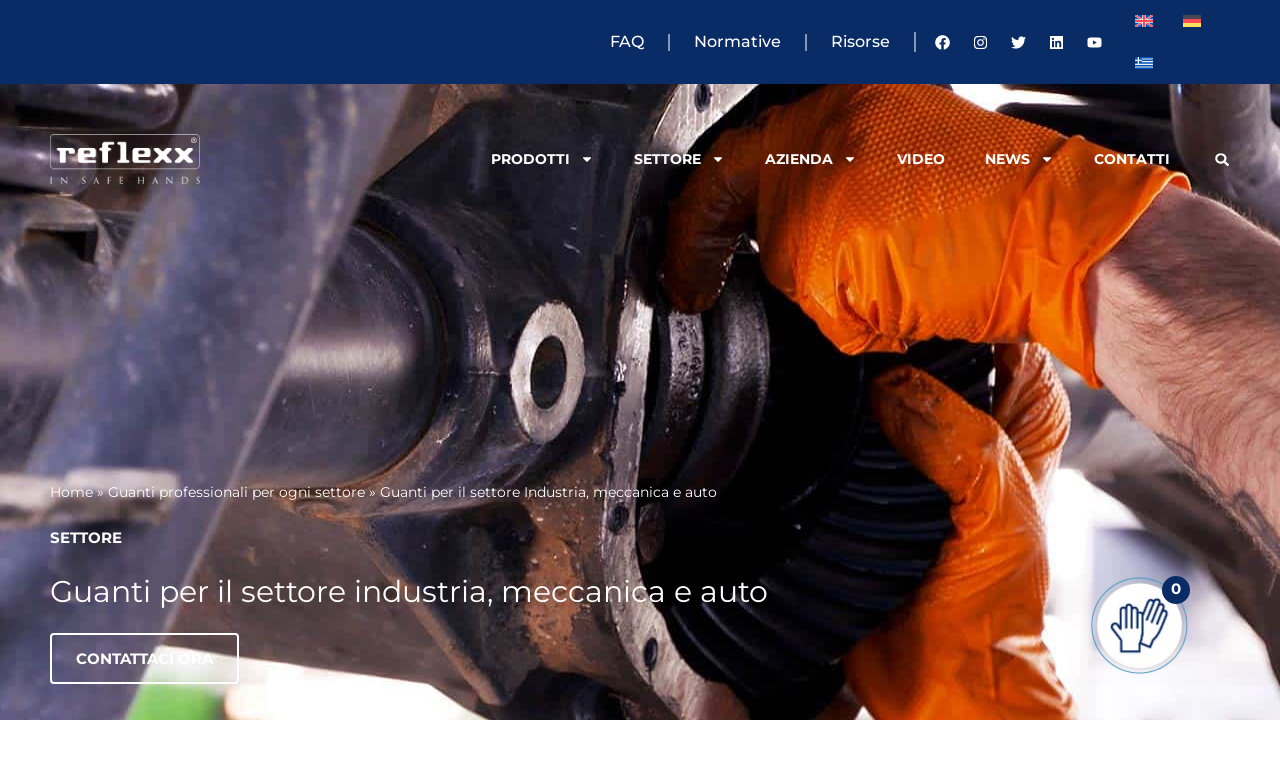

--- FILE ---
content_type: text/css; charset=utf-8
request_url: https://www.reflexx.com/wp-content/uploads/elementor/css/post-411.css?ver=1769348492
body_size: 2819
content:
.elementor-411 .elementor-element.elementor-element-4809113:not(.elementor-motion-effects-element-type-background), .elementor-411 .elementor-element.elementor-element-4809113 > .elementor-motion-effects-container > .elementor-motion-effects-layer{background-image:url("https://www.reflexx.com/wp-content/uploads/Industrial-header.jpg");background-position:center center;background-repeat:no-repeat;background-size:cover;}.elementor-411 .elementor-element.elementor-element-4809113 > .elementor-background-overlay{background-color:#000000;opacity:0.5;transition:background 0.3s, border-radius 0.3s, opacity 0.3s;}.elementor-411 .elementor-element.elementor-element-4809113 > .elementor-container{min-height:690px;}.elementor-411 .elementor-element.elementor-element-4809113.ob-is-breaking-bad > .elementor-container{justify-content:flex-start !important;flex-direction:row;}.elementor-411 .elementor-element.elementor-element-4809113.ob-is-breaking-bad.ob-bb-inner > .elementor-container{justify-content:flex-start !important;flex-direction:row;}.elementor-411 .elementor-element.elementor-element-4809113.ob-is-breaking-bad.ob-is-glider > .elementor-container.swiper-vertical{flex-direction:column;}.elementor-411 .elementor-element.elementor-element-4809113.ob-is-breaking-bad.ob-is-glider.ob-bb-inner > .elementor-container.swiper-vertical{flex-direction:column;}.elementor-411 .elementor-element.elementor-element-4809113.ob-is-breaking-bad.ob-bb-inner{width:100%;flex:unset;align-self:inherit;}.elementor-411 .elementor-element.elementor-element-4809113{transition:background 0.3s, border 0.3s, border-radius 0.3s, box-shadow 0.3s;margin-top:-140px;margin-bottom:0px;padding:0px 20px 0px 20px;}.elementor-411 .elementor-element.elementor-element-b6a0532.elementor-column{align-self:inherit;cursor:default;}.elementor-411 .elementor-element.elementor-element-b6a0532 > .elementor-element-populated{margin:0% 12% 0% 0%;--e-column-margin-right:12%;--e-column-margin-left:0%;}.elementor-411 .elementor-element.elementor-element-48fc2f6 > .elementor-widget-container{margin:0px 0px 0px 0px;padding:0px 0px 0px 0px;}.elementor-411 .elementor-element.elementor-element-48fc2f6{color:#FFFFFF;}.elementor-411 .elementor-element.elementor-element-48fc2f6 a{color:#FFFFFF;}.elementor-411 .elementor-element.elementor-element-9c3bfec.ob-harakiri{writing-mode:inherit;}.elementor-411 .elementor-element.elementor-element-9c3bfec.ob-harakiri .elementor-heading-title{writing-mode:inherit;}.elementor-411 .elementor-element.elementor-element-9c3bfec.ob-harakiri div{writing-mode:inherit;}.elementor-411 .elementor-element.elementor-element-9c3bfec > .elementor-widget-container{padding:0px 0px 0px 0px;}.elementor-411 .elementor-element.elementor-element-9c3bfec .elementor-heading-title{font-size:15px;font-weight:700;text-transform:uppercase;color:#FFFFFF;}.elementor-411 .elementor-element.elementor-element-9c3bfec.ob-harakiri > div, .elementor-411 .elementor-element.elementor-element-9c3bfec.ob-harakiri > h1, .elementor-411 .elementor-element.elementor-element-9c3bfec.ob-harakiri > h2, .elementor-411 .elementor-element.elementor-element-9c3bfec.ob-harakiri > h3, .elementor-411 .elementor-element.elementor-element-9c3bfec.ob-harakiri > h4, .elementor-411 .elementor-element.elementor-element-9c3bfec.ob-harakiri > h5, .elementor-411 .elementor-element.elementor-element-9c3bfec.ob-harakiri > h6, .elementor-411 .elementor-element.elementor-element-9c3bfec.ob-harakiri > p{transform:rotate(0deg);}.elementor-411 .elementor-element.elementor-element-9c3bfec > div{text-indent:0px;mix-blend-mode:inherit;}.elementor-411 .elementor-element.elementor-element-a24d691.ob-harakiri{writing-mode:inherit;}.elementor-411 .elementor-element.elementor-element-a24d691.ob-harakiri .elementor-heading-title{writing-mode:inherit;}.elementor-411 .elementor-element.elementor-element-a24d691.ob-harakiri div{writing-mode:inherit;}.elementor-411 .elementor-element.elementor-element-a24d691 .elementor-heading-title{font-size:50px;color:#FFFFFF;}.elementor-411 .elementor-element.elementor-element-a24d691.ob-harakiri > div, .elementor-411 .elementor-element.elementor-element-a24d691.ob-harakiri > h1, .elementor-411 .elementor-element.elementor-element-a24d691.ob-harakiri > h2, .elementor-411 .elementor-element.elementor-element-a24d691.ob-harakiri > h3, .elementor-411 .elementor-element.elementor-element-a24d691.ob-harakiri > h4, .elementor-411 .elementor-element.elementor-element-a24d691.ob-harakiri > h5, .elementor-411 .elementor-element.elementor-element-a24d691.ob-harakiri > h6, .elementor-411 .elementor-element.elementor-element-a24d691.ob-harakiri > p{transform:rotate(0deg);}.elementor-411 .elementor-element.elementor-element-a24d691 > div{text-indent:0px;mix-blend-mode:inherit;}.elementor-411 .elementor-element.elementor-element-38e1060.ob-harakiri{writing-mode:inherit;}.elementor-411 .elementor-element.elementor-element-38e1060.ob-harakiri .elementor-heading-title{writing-mode:inherit;}.elementor-411 .elementor-element.elementor-element-38e1060.ob-harakiri div{writing-mode:inherit;}.elementor-411 .elementor-element.elementor-element-38e1060{color:#FFFFFF;}.elementor-411 .elementor-element.elementor-element-38e1060.ob-harakiri > div, .elementor-411 .elementor-element.elementor-element-38e1060.ob-harakiri > h1, .elementor-411 .elementor-element.elementor-element-38e1060.ob-harakiri > h2, .elementor-411 .elementor-element.elementor-element-38e1060.ob-harakiri > h3, .elementor-411 .elementor-element.elementor-element-38e1060.ob-harakiri > h4, .elementor-411 .elementor-element.elementor-element-38e1060.ob-harakiri > h5, .elementor-411 .elementor-element.elementor-element-38e1060.ob-harakiri > h6, .elementor-411 .elementor-element.elementor-element-38e1060.ob-harakiri > p{transform:rotate(0deg);}.elementor-411 .elementor-element.elementor-element-38e1060 > div{text-indent:0px;mix-blend-mode:inherit;}.elementor-411 .elementor-element.elementor-element-e474ccf > .elementor-widget-container{padding:0px 0px 50px 0px;}.elementor-411 .elementor-element.elementor-element-e474ccf .elementor-button{fill:#FFFFFF;color:#FFFFFF;border-style:solid;border-color:#FFFFFF;padding:16px 24px 16px 24px;}.elementor-411 .elementor-element.elementor-element-01653db.elementor-column{align-self:inherit;cursor:default;}.elementor-411 .elementor-element.elementor-element-e3bef72:not(.elementor-motion-effects-element-type-background), .elementor-411 .elementor-element.elementor-element-e3bef72 > .elementor-motion-effects-container > .elementor-motion-effects-layer{background-color:#FFFFFF;}.elementor-411 .elementor-element.elementor-element-e3bef72.ob-is-breaking-bad > .elementor-container{justify-content:flex-start !important;flex-direction:row;}.elementor-411 .elementor-element.elementor-element-e3bef72.ob-is-breaking-bad.ob-bb-inner > .elementor-container{justify-content:flex-start !important;flex-direction:row;}.elementor-411 .elementor-element.elementor-element-e3bef72.ob-is-breaking-bad.ob-is-glider > .elementor-container.swiper-vertical{flex-direction:column;}.elementor-411 .elementor-element.elementor-element-e3bef72.ob-is-breaking-bad.ob-is-glider.ob-bb-inner > .elementor-container.swiper-vertical{flex-direction:column;}.elementor-411 .elementor-element.elementor-element-e3bef72.ob-is-breaking-bad.ob-bb-inner{width:100%;flex:unset;align-self:inherit;}.elementor-411 .elementor-element.elementor-element-e3bef72{transition:background 0.3s, border 0.3s, border-radius 0.3s, box-shadow 0.3s;padding:80px 20px 80px 20px;}.elementor-411 .elementor-element.elementor-element-e3bef72 > .elementor-background-overlay{transition:background 0.3s, border-radius 0.3s, opacity 0.3s;}.elementor-411 .elementor-element.elementor-element-987410f.elementor-column{align-self:inherit;cursor:default;}.elementor-411 .elementor-element.elementor-element-4e16f26.ob-harakiri{writing-mode:inherit;}.elementor-411 .elementor-element.elementor-element-4e16f26.ob-harakiri .elementor-heading-title{writing-mode:inherit;}.elementor-411 .elementor-element.elementor-element-4e16f26.ob-harakiri div{writing-mode:inherit;}.elementor-411 .elementor-element.elementor-element-4e16f26 .elementor-heading-title{font-size:15px;font-weight:700;text-transform:uppercase;color:#499CC6;}.elementor-411 .elementor-element.elementor-element-4e16f26.ob-harakiri > div, .elementor-411 .elementor-element.elementor-element-4e16f26.ob-harakiri > h1, .elementor-411 .elementor-element.elementor-element-4e16f26.ob-harakiri > h2, .elementor-411 .elementor-element.elementor-element-4e16f26.ob-harakiri > h3, .elementor-411 .elementor-element.elementor-element-4e16f26.ob-harakiri > h4, .elementor-411 .elementor-element.elementor-element-4e16f26.ob-harakiri > h5, .elementor-411 .elementor-element.elementor-element-4e16f26.ob-harakiri > h6, .elementor-411 .elementor-element.elementor-element-4e16f26.ob-harakiri > p{transform:rotate(0deg);}.elementor-411 .elementor-element.elementor-element-4e16f26 > div{text-indent:0px;mix-blend-mode:inherit;}.elementor-411 .elementor-element.elementor-element-807d50a.ob-harakiri{writing-mode:inherit;}.elementor-411 .elementor-element.elementor-element-807d50a.ob-harakiri .elementor-heading-title{writing-mode:inherit;}.elementor-411 .elementor-element.elementor-element-807d50a.ob-harakiri div{writing-mode:inherit;}.elementor-411 .elementor-element.elementor-element-807d50a > .elementor-widget-container{padding:0px 0px 30px 0px;}.elementor-411 .elementor-element.elementor-element-807d50a .elementor-heading-title{font-size:32px;}.elementor-411 .elementor-element.elementor-element-807d50a.ob-harakiri > div, .elementor-411 .elementor-element.elementor-element-807d50a.ob-harakiri > h1, .elementor-411 .elementor-element.elementor-element-807d50a.ob-harakiri > h2, .elementor-411 .elementor-element.elementor-element-807d50a.ob-harakiri > h3, .elementor-411 .elementor-element.elementor-element-807d50a.ob-harakiri > h4, .elementor-411 .elementor-element.elementor-element-807d50a.ob-harakiri > h5, .elementor-411 .elementor-element.elementor-element-807d50a.ob-harakiri > h6, .elementor-411 .elementor-element.elementor-element-807d50a.ob-harakiri > p{transform:rotate(0deg);}.elementor-411 .elementor-element.elementor-element-807d50a > div{text-indent:0px;mix-blend-mode:inherit;}.elementor-411 .elementor-element.elementor-element-d1a6aa3.ob-harakiri{writing-mode:inherit;}.elementor-411 .elementor-element.elementor-element-d1a6aa3.ob-harakiri .elementor-heading-title{writing-mode:inherit;}.elementor-411 .elementor-element.elementor-element-d1a6aa3.ob-harakiri div{writing-mode:inherit;}.elementor-411 .elementor-element.elementor-element-d1a6aa3 > .elementor-widget-container{padding:0px 0px 0px 0px;}.elementor-411 .elementor-element.elementor-element-d1a6aa3{columns:2;column-gap:50px;}.elementor-411 .elementor-element.elementor-element-d1a6aa3.ob-harakiri > div, .elementor-411 .elementor-element.elementor-element-d1a6aa3.ob-harakiri > h1, .elementor-411 .elementor-element.elementor-element-d1a6aa3.ob-harakiri > h2, .elementor-411 .elementor-element.elementor-element-d1a6aa3.ob-harakiri > h3, .elementor-411 .elementor-element.elementor-element-d1a6aa3.ob-harakiri > h4, .elementor-411 .elementor-element.elementor-element-d1a6aa3.ob-harakiri > h5, .elementor-411 .elementor-element.elementor-element-d1a6aa3.ob-harakiri > h6, .elementor-411 .elementor-element.elementor-element-d1a6aa3.ob-harakiri > p{transform:rotate(0deg);}.elementor-411 .elementor-element.elementor-element-d1a6aa3 > div{text-indent:0px;mix-blend-mode:inherit;}.elementor-411 .elementor-element.elementor-element-84de5f7:not(.elementor-motion-effects-element-type-background), .elementor-411 .elementor-element.elementor-element-84de5f7 > .elementor-motion-effects-container > .elementor-motion-effects-layer{background-color:#EDF0F4;}.elementor-411 .elementor-element.elementor-element-84de5f7.ob-is-breaking-bad > .elementor-container{justify-content:flex-start !important;flex-direction:row;}.elementor-411 .elementor-element.elementor-element-84de5f7.ob-is-breaking-bad.ob-bb-inner > .elementor-container{justify-content:flex-start !important;flex-direction:row;}.elementor-411 .elementor-element.elementor-element-84de5f7.ob-is-breaking-bad.ob-is-glider > .elementor-container.swiper-vertical{flex-direction:column;}.elementor-411 .elementor-element.elementor-element-84de5f7.ob-is-breaking-bad.ob-is-glider.ob-bb-inner > .elementor-container.swiper-vertical{flex-direction:column;}.elementor-411 .elementor-element.elementor-element-84de5f7.ob-is-breaking-bad.ob-bb-inner{width:100%;flex:unset;align-self:inherit;}.elementor-411 .elementor-element.elementor-element-84de5f7{transition:background 0.3s, border 0.3s, border-radius 0.3s, box-shadow 0.3s;padding:80px 20px 80px 20px;}.elementor-411 .elementor-element.elementor-element-84de5f7 > .elementor-background-overlay{transition:background 0.3s, border-radius 0.3s, opacity 0.3s;}.elementor-411 .elementor-element.elementor-element-1963a2e.elementor-column{align-self:inherit;cursor:default;}.elementor-411 .elementor-element.elementor-element-0b79b72.ob-harakiri{writing-mode:inherit;}.elementor-411 .elementor-element.elementor-element-0b79b72.ob-harakiri .elementor-heading-title{writing-mode:inherit;}.elementor-411 .elementor-element.elementor-element-0b79b72.ob-harakiri div{writing-mode:inherit;}.elementor-411 .elementor-element.elementor-element-0b79b72 .elementor-heading-title{font-size:15px;font-weight:700;text-transform:uppercase;color:#499CC6;}.elementor-411 .elementor-element.elementor-element-0b79b72.ob-harakiri > div, .elementor-411 .elementor-element.elementor-element-0b79b72.ob-harakiri > h1, .elementor-411 .elementor-element.elementor-element-0b79b72.ob-harakiri > h2, .elementor-411 .elementor-element.elementor-element-0b79b72.ob-harakiri > h3, .elementor-411 .elementor-element.elementor-element-0b79b72.ob-harakiri > h4, .elementor-411 .elementor-element.elementor-element-0b79b72.ob-harakiri > h5, .elementor-411 .elementor-element.elementor-element-0b79b72.ob-harakiri > h6, .elementor-411 .elementor-element.elementor-element-0b79b72.ob-harakiri > p{transform:rotate(0deg);}.elementor-411 .elementor-element.elementor-element-0b79b72 > div{text-indent:0px;mix-blend-mode:inherit;}.elementor-411 .elementor-element.elementor-element-447ff4a.ob-harakiri{writing-mode:inherit;}.elementor-411 .elementor-element.elementor-element-447ff4a.ob-harakiri .elementor-heading-title{writing-mode:inherit;}.elementor-411 .elementor-element.elementor-element-447ff4a.ob-harakiri div{writing-mode:inherit;}.elementor-411 .elementor-element.elementor-element-447ff4a > .elementor-widget-container{padding:0px 0px 30px 0px;}.elementor-411 .elementor-element.elementor-element-447ff4a .elementor-heading-title{font-size:32px;}.elementor-411 .elementor-element.elementor-element-447ff4a.ob-harakiri > div, .elementor-411 .elementor-element.elementor-element-447ff4a.ob-harakiri > h1, .elementor-411 .elementor-element.elementor-element-447ff4a.ob-harakiri > h2, .elementor-411 .elementor-element.elementor-element-447ff4a.ob-harakiri > h3, .elementor-411 .elementor-element.elementor-element-447ff4a.ob-harakiri > h4, .elementor-411 .elementor-element.elementor-element-447ff4a.ob-harakiri > h5, .elementor-411 .elementor-element.elementor-element-447ff4a.ob-harakiri > h6, .elementor-411 .elementor-element.elementor-element-447ff4a.ob-harakiri > p{transform:rotate(0deg);}.elementor-411 .elementor-element.elementor-element-447ff4a > div{text-indent:0px;mix-blend-mode:inherit;}.elementor-411 .elementor-element.elementor-element-6546725.ob-harakiri{writing-mode:inherit;}.elementor-411 .elementor-element.elementor-element-6546725.ob-harakiri .elementor-heading-title{writing-mode:inherit;}.elementor-411 .elementor-element.elementor-element-6546725.ob-harakiri div{writing-mode:inherit;}.elementor-411 .elementor-element.elementor-element-6546725 > .elementor-widget-container{padding:0px 0px 0px 0px;}.elementor-411 .elementor-element.elementor-element-6546725{columns:2;column-gap:50px;}.elementor-411 .elementor-element.elementor-element-6546725.ob-harakiri > div, .elementor-411 .elementor-element.elementor-element-6546725.ob-harakiri > h1, .elementor-411 .elementor-element.elementor-element-6546725.ob-harakiri > h2, .elementor-411 .elementor-element.elementor-element-6546725.ob-harakiri > h3, .elementor-411 .elementor-element.elementor-element-6546725.ob-harakiri > h4, .elementor-411 .elementor-element.elementor-element-6546725.ob-harakiri > h5, .elementor-411 .elementor-element.elementor-element-6546725.ob-harakiri > h6, .elementor-411 .elementor-element.elementor-element-6546725.ob-harakiri > p{transform:rotate(0deg);}.elementor-411 .elementor-element.elementor-element-6546725 > div{text-indent:0px;mix-blend-mode:inherit;}.elementor-411 .elementor-element.elementor-element-de77101.ob-is-breaking-bad > .elementor-container{justify-content:flex-start !important;flex-direction:row;}.elementor-411 .elementor-element.elementor-element-de77101.ob-is-breaking-bad.ob-bb-inner > .elementor-container{justify-content:flex-start !important;flex-direction:row;}.elementor-411 .elementor-element.elementor-element-de77101.ob-is-breaking-bad.ob-is-glider > .elementor-container.swiper-vertical{flex-direction:column;}.elementor-411 .elementor-element.elementor-element-de77101.ob-is-breaking-bad.ob-is-glider.ob-bb-inner > .elementor-container.swiper-vertical{flex-direction:column;}.elementor-411 .elementor-element.elementor-element-de77101.ob-is-breaking-bad.ob-bb-inner{width:100%;flex:unset;align-self:inherit;}.elementor-411 .elementor-element.elementor-element-de77101{transition:background 0.3s, border 0.3s, border-radius 0.3s, box-shadow 0.3s;padding:80px 20px 0px 20px;}.elementor-411 .elementor-element.elementor-element-de77101 > .elementor-background-overlay{transition:background 0.3s, border-radius 0.3s, opacity 0.3s;}.elementor-411 .elementor-element.elementor-element-5219b2c.elementor-column{align-self:inherit;cursor:default;}.elementor-411 .elementor-element.elementor-element-4e29c38.ob-harakiri{writing-mode:inherit;}.elementor-411 .elementor-element.elementor-element-4e29c38.ob-harakiri .elementor-heading-title{writing-mode:inherit;}.elementor-411 .elementor-element.elementor-element-4e29c38.ob-harakiri div{writing-mode:inherit;}.elementor-411 .elementor-element.elementor-element-4e29c38 .elementor-heading-title{font-size:15px;font-weight:700;text-transform:uppercase;color:#499CC6;}.elementor-411 .elementor-element.elementor-element-4e29c38.ob-harakiri > div, .elementor-411 .elementor-element.elementor-element-4e29c38.ob-harakiri > h1, .elementor-411 .elementor-element.elementor-element-4e29c38.ob-harakiri > h2, .elementor-411 .elementor-element.elementor-element-4e29c38.ob-harakiri > h3, .elementor-411 .elementor-element.elementor-element-4e29c38.ob-harakiri > h4, .elementor-411 .elementor-element.elementor-element-4e29c38.ob-harakiri > h5, .elementor-411 .elementor-element.elementor-element-4e29c38.ob-harakiri > h6, .elementor-411 .elementor-element.elementor-element-4e29c38.ob-harakiri > p{transform:rotate(0deg);}.elementor-411 .elementor-element.elementor-element-4e29c38 > div{text-indent:0px;mix-blend-mode:inherit;}.elementor-411 .elementor-element.elementor-element-f7a1d5d.ob-harakiri{writing-mode:inherit;}.elementor-411 .elementor-element.elementor-element-f7a1d5d.ob-harakiri .elementor-heading-title{writing-mode:inherit;}.elementor-411 .elementor-element.elementor-element-f7a1d5d.ob-harakiri div{writing-mode:inherit;}.elementor-411 .elementor-element.elementor-element-f7a1d5d .elementor-heading-title{font-size:32px;font-weight:700;text-transform:uppercase;color:#0A2C66;}.elementor-411 .elementor-element.elementor-element-f7a1d5d.ob-harakiri > div, .elementor-411 .elementor-element.elementor-element-f7a1d5d.ob-harakiri > h1, .elementor-411 .elementor-element.elementor-element-f7a1d5d.ob-harakiri > h2, .elementor-411 .elementor-element.elementor-element-f7a1d5d.ob-harakiri > h3, .elementor-411 .elementor-element.elementor-element-f7a1d5d.ob-harakiri > h4, .elementor-411 .elementor-element.elementor-element-f7a1d5d.ob-harakiri > h5, .elementor-411 .elementor-element.elementor-element-f7a1d5d.ob-harakiri > h6, .elementor-411 .elementor-element.elementor-element-f7a1d5d.ob-harakiri > p{transform:rotate(0deg);}.elementor-411 .elementor-element.elementor-element-f7a1d5d > div{text-indent:0px;mix-blend-mode:inherit;}.elementor-411 .elementor-element.elementor-element-a97d44a.ob-is-breaking-bad > .elementor-container{justify-content:flex-start !important;flex-direction:row;}.elementor-411 .elementor-element.elementor-element-a97d44a.ob-is-breaking-bad.ob-bb-inner > .elementor-container{justify-content:flex-start !important;flex-direction:row;}.elementor-411 .elementor-element.elementor-element-a97d44a.ob-is-breaking-bad.ob-is-glider > .elementor-container.swiper-vertical{flex-direction:column;}.elementor-411 .elementor-element.elementor-element-a97d44a.ob-is-breaking-bad.ob-is-glider.ob-bb-inner > .elementor-container.swiper-vertical{flex-direction:column;}.elementor-411 .elementor-element.elementor-element-a97d44a.ob-is-breaking-bad.ob-bb-inner{width:100%;flex:unset;align-self:inherit;}.elementor-411 .elementor-element.elementor-element-f160fca.elementor-column{align-self:inherit;cursor:default;}.elementor-411 .elementor-element.elementor-element-7430425{--swiper-slides-to-display:3;--swiper-slides-gap:10px;--arrow-prev-left-align:0%;--arrow-prev-translate-x:0px;--arrow-prev-left-position:0px;--arrow-prev-top-align:50%;--arrow-prev-translate-y:-50%;--arrow-prev-top-position:0px;--arrow-next-right-align:0%;--arrow-next-translate-x:0%;--arrow-next-right-position:0px;--arrow-next-top-align:50%;--arrow-next-translate-y:-50%;--arrow-next-top-position:0px;--arrow-normal-color:#0A2C66;--arrow-hover-color:#0A2C66;}.elementor-411 .elementor-element.elementor-element-7430425 .swiper-slide > .elementor-element{height:100%;}.elementor-411 .elementor-element.elementor-element-d8a0fcb.ob-is-breaking-bad > .elementor-container{justify-content:flex-start !important;flex-direction:row;}.elementor-411 .elementor-element.elementor-element-d8a0fcb.ob-is-breaking-bad.ob-bb-inner > .elementor-container{justify-content:flex-start !important;flex-direction:row;}.elementor-411 .elementor-element.elementor-element-d8a0fcb.ob-is-breaking-bad.ob-is-glider > .elementor-container.swiper-vertical{flex-direction:column;}.elementor-411 .elementor-element.elementor-element-d8a0fcb.ob-is-breaking-bad.ob-is-glider.ob-bb-inner > .elementor-container.swiper-vertical{flex-direction:column;}.elementor-411 .elementor-element.elementor-element-d8a0fcb.ob-is-breaking-bad.ob-bb-inner{width:100%;flex:unset;align-self:inherit;}.elementor-411 .elementor-element.elementor-element-d8a0fcb{transition:background 0.3s, border 0.3s, border-radius 0.3s, box-shadow 0.3s;padding:20px 20px 0px 20px;}.elementor-411 .elementor-element.elementor-element-d8a0fcb > .elementor-background-overlay{transition:background 0.3s, border-radius 0.3s, opacity 0.3s;}.elementor-411 .elementor-element.elementor-element-f063deb.elementor-column{align-self:inherit;cursor:default;}.elementor-411 .elementor-element.elementor-element-7f66a0a.ob-harakiri{writing-mode:inherit;}.elementor-411 .elementor-element.elementor-element-7f66a0a.ob-harakiri .elementor-heading-title{writing-mode:inherit;}.elementor-411 .elementor-element.elementor-element-7f66a0a.ob-harakiri div{writing-mode:inherit;}.elementor-411 .elementor-element.elementor-element-7f66a0a .elementor-heading-title{font-size:32px;font-weight:700;text-transform:uppercase;color:#0A2C66;}.elementor-411 .elementor-element.elementor-element-7f66a0a.ob-harakiri > div, .elementor-411 .elementor-element.elementor-element-7f66a0a.ob-harakiri > h1, .elementor-411 .elementor-element.elementor-element-7f66a0a.ob-harakiri > h2, .elementor-411 .elementor-element.elementor-element-7f66a0a.ob-harakiri > h3, .elementor-411 .elementor-element.elementor-element-7f66a0a.ob-harakiri > h4, .elementor-411 .elementor-element.elementor-element-7f66a0a.ob-harakiri > h5, .elementor-411 .elementor-element.elementor-element-7f66a0a.ob-harakiri > h6, .elementor-411 .elementor-element.elementor-element-7f66a0a.ob-harakiri > p{transform:rotate(0deg);}.elementor-411 .elementor-element.elementor-element-7f66a0a > div{text-indent:0px;mix-blend-mode:inherit;}.elementor-411 .elementor-element.elementor-element-119dec0.ob-is-breaking-bad > .elementor-container{justify-content:flex-start !important;flex-direction:row;}.elementor-411 .elementor-element.elementor-element-119dec0.ob-is-breaking-bad.ob-bb-inner > .elementor-container{justify-content:flex-start !important;flex-direction:row;}.elementor-411 .elementor-element.elementor-element-119dec0.ob-is-breaking-bad.ob-is-glider > .elementor-container.swiper-vertical{flex-direction:column;}.elementor-411 .elementor-element.elementor-element-119dec0.ob-is-breaking-bad.ob-is-glider.ob-bb-inner > .elementor-container.swiper-vertical{flex-direction:column;}.elementor-411 .elementor-element.elementor-element-119dec0.ob-is-breaking-bad.ob-bb-inner{width:100%;flex:unset;align-self:inherit;}.elementor-411 .elementor-element.elementor-element-0e5b90e.elementor-column{align-self:inherit;cursor:default;}.elementor-411 .elementor-element.elementor-element-5842068{--swiper-slides-to-display:3;--swiper-slides-gap:10px;--arrow-prev-left-align:0%;--arrow-prev-translate-x:0px;--arrow-prev-left-position:0px;--arrow-prev-top-align:50%;--arrow-prev-translate-y:-50%;--arrow-prev-top-position:0px;--arrow-next-right-align:0%;--arrow-next-translate-x:0%;--arrow-next-right-position:0px;--arrow-next-top-align:50%;--arrow-next-translate-y:-50%;--arrow-next-top-position:0px;--arrow-normal-color:#0A2C66;--arrow-hover-color:#0A2C66;}.elementor-411 .elementor-element.elementor-element-5842068 .swiper-slide > .elementor-element{height:100%;}.elementor-411 .elementor-element.elementor-element-47f0b1c.ob-is-breaking-bad > .elementor-container{justify-content:flex-start !important;flex-direction:row;}.elementor-411 .elementor-element.elementor-element-47f0b1c.ob-is-breaking-bad.ob-bb-inner > .elementor-container{justify-content:flex-start !important;flex-direction:row;}.elementor-411 .elementor-element.elementor-element-47f0b1c.ob-is-breaking-bad.ob-is-glider > .elementor-container.swiper-vertical{flex-direction:column;}.elementor-411 .elementor-element.elementor-element-47f0b1c.ob-is-breaking-bad.ob-is-glider.ob-bb-inner > .elementor-container.swiper-vertical{flex-direction:column;}.elementor-411 .elementor-element.elementor-element-47f0b1c.ob-is-breaking-bad.ob-bb-inner{width:100%;flex:unset;align-self:inherit;}.elementor-411 .elementor-element.elementor-element-47f0b1c{transition:background 0.3s, border 0.3s, border-radius 0.3s, box-shadow 0.3s;padding:20px 20px 0px 20px;}.elementor-411 .elementor-element.elementor-element-47f0b1c > .elementor-background-overlay{transition:background 0.3s, border-radius 0.3s, opacity 0.3s;}.elementor-411 .elementor-element.elementor-element-2b476f2.elementor-column{align-self:inherit;cursor:default;}.elementor-411 .elementor-element.elementor-element-0f2b0ec.ob-harakiri{writing-mode:inherit;}.elementor-411 .elementor-element.elementor-element-0f2b0ec.ob-harakiri .elementor-heading-title{writing-mode:inherit;}.elementor-411 .elementor-element.elementor-element-0f2b0ec.ob-harakiri div{writing-mode:inherit;}.elementor-411 .elementor-element.elementor-element-0f2b0ec .elementor-heading-title{font-size:32px;font-weight:700;text-transform:uppercase;color:#0A2C66;}.elementor-411 .elementor-element.elementor-element-0f2b0ec.ob-harakiri > div, .elementor-411 .elementor-element.elementor-element-0f2b0ec.ob-harakiri > h1, .elementor-411 .elementor-element.elementor-element-0f2b0ec.ob-harakiri > h2, .elementor-411 .elementor-element.elementor-element-0f2b0ec.ob-harakiri > h3, .elementor-411 .elementor-element.elementor-element-0f2b0ec.ob-harakiri > h4, .elementor-411 .elementor-element.elementor-element-0f2b0ec.ob-harakiri > h5, .elementor-411 .elementor-element.elementor-element-0f2b0ec.ob-harakiri > h6, .elementor-411 .elementor-element.elementor-element-0f2b0ec.ob-harakiri > p{transform:rotate(0deg);}.elementor-411 .elementor-element.elementor-element-0f2b0ec > div{text-indent:0px;mix-blend-mode:inherit;}.elementor-411 .elementor-element.elementor-element-641af45.ob-is-breaking-bad > .elementor-container{justify-content:flex-start !important;flex-direction:row;}.elementor-411 .elementor-element.elementor-element-641af45.ob-is-breaking-bad.ob-bb-inner > .elementor-container{justify-content:flex-start !important;flex-direction:row;}.elementor-411 .elementor-element.elementor-element-641af45.ob-is-breaking-bad.ob-is-glider > .elementor-container.swiper-vertical{flex-direction:column;}.elementor-411 .elementor-element.elementor-element-641af45.ob-is-breaking-bad.ob-is-glider.ob-bb-inner > .elementor-container.swiper-vertical{flex-direction:column;}.elementor-411 .elementor-element.elementor-element-641af45.ob-is-breaking-bad.ob-bb-inner{width:100%;flex:unset;align-self:inherit;}.elementor-411 .elementor-element.elementor-element-2248520.elementor-column{align-self:inherit;cursor:default;}.elementor-411 .elementor-element.elementor-element-1441b8a{--swiper-slides-to-display:3;--swiper-slides-gap:10px;--arrow-prev-left-align:0%;--arrow-prev-translate-x:0px;--arrow-prev-left-position:0px;--arrow-prev-top-align:50%;--arrow-prev-translate-y:-50%;--arrow-prev-top-position:0px;--arrow-next-right-align:0%;--arrow-next-translate-x:0%;--arrow-next-right-position:0px;--arrow-next-top-align:50%;--arrow-next-translate-y:-50%;--arrow-next-top-position:0px;--arrow-normal-color:#0A2C66;--arrow-hover-color:#0A2C66;}.elementor-411 .elementor-element.elementor-element-1441b8a .swiper-slide > .elementor-element{height:100%;}.elementor-411 .elementor-element.elementor-element-2a13433.ob-is-breaking-bad > .elementor-container{justify-content:flex-start !important;flex-direction:row;}.elementor-411 .elementor-element.elementor-element-2a13433.ob-is-breaking-bad.ob-bb-inner > .elementor-container{justify-content:flex-start !important;flex-direction:row;}.elementor-411 .elementor-element.elementor-element-2a13433.ob-is-breaking-bad.ob-is-glider > .elementor-container.swiper-vertical{flex-direction:column;}.elementor-411 .elementor-element.elementor-element-2a13433.ob-is-breaking-bad.ob-is-glider.ob-bb-inner > .elementor-container.swiper-vertical{flex-direction:column;}.elementor-411 .elementor-element.elementor-element-2a13433.ob-is-breaking-bad.ob-bb-inner{width:100%;flex:unset;align-self:inherit;}.elementor-411 .elementor-element.elementor-element-2a13433{transition:background 0.3s, border 0.3s, border-radius 0.3s, box-shadow 0.3s;padding:20px 20px 0px 20px;}.elementor-411 .elementor-element.elementor-element-2a13433 > .elementor-background-overlay{transition:background 0.3s, border-radius 0.3s, opacity 0.3s;}.elementor-411 .elementor-element.elementor-element-500d1cf.elementor-column{align-self:inherit;cursor:default;}.elementor-411 .elementor-element.elementor-element-df40474.ob-harakiri{writing-mode:inherit;}.elementor-411 .elementor-element.elementor-element-df40474.ob-harakiri .elementor-heading-title{writing-mode:inherit;}.elementor-411 .elementor-element.elementor-element-df40474.ob-harakiri div{writing-mode:inherit;}.elementor-411 .elementor-element.elementor-element-df40474 .elementor-heading-title{font-size:32px;font-weight:700;text-transform:uppercase;color:#0A2C66;}.elementor-411 .elementor-element.elementor-element-df40474.ob-harakiri > div, .elementor-411 .elementor-element.elementor-element-df40474.ob-harakiri > h1, .elementor-411 .elementor-element.elementor-element-df40474.ob-harakiri > h2, .elementor-411 .elementor-element.elementor-element-df40474.ob-harakiri > h3, .elementor-411 .elementor-element.elementor-element-df40474.ob-harakiri > h4, .elementor-411 .elementor-element.elementor-element-df40474.ob-harakiri > h5, .elementor-411 .elementor-element.elementor-element-df40474.ob-harakiri > h6, .elementor-411 .elementor-element.elementor-element-df40474.ob-harakiri > p{transform:rotate(0deg);}.elementor-411 .elementor-element.elementor-element-df40474 > div{text-indent:0px;mix-blend-mode:inherit;}.elementor-411 .elementor-element.elementor-element-9d6405c.ob-is-breaking-bad > .elementor-container{justify-content:flex-start !important;flex-direction:row;}.elementor-411 .elementor-element.elementor-element-9d6405c.ob-is-breaking-bad.ob-bb-inner > .elementor-container{justify-content:flex-start !important;flex-direction:row;}.elementor-411 .elementor-element.elementor-element-9d6405c.ob-is-breaking-bad.ob-is-glider > .elementor-container.swiper-vertical{flex-direction:column;}.elementor-411 .elementor-element.elementor-element-9d6405c.ob-is-breaking-bad.ob-is-glider.ob-bb-inner > .elementor-container.swiper-vertical{flex-direction:column;}.elementor-411 .elementor-element.elementor-element-9d6405c.ob-is-breaking-bad.ob-bb-inner{width:100%;flex:unset;align-self:inherit;}.elementor-411 .elementor-element.elementor-element-b354bc8.elementor-column{align-self:inherit;cursor:default;}.elementor-411 .elementor-element.elementor-element-b1a4613{--swiper-slides-to-display:3;--swiper-slides-gap:10px;--arrow-prev-left-align:0%;--arrow-prev-translate-x:0px;--arrow-prev-left-position:0px;--arrow-prev-top-align:50%;--arrow-prev-translate-y:-50%;--arrow-prev-top-position:0px;--arrow-next-right-align:0%;--arrow-next-translate-x:0%;--arrow-next-right-position:0px;--arrow-next-top-align:50%;--arrow-next-translate-y:-50%;--arrow-next-top-position:0px;--arrow-normal-color:#0A2C66;--arrow-hover-color:#0A2C66;}.elementor-411 .elementor-element.elementor-element-b1a4613 .swiper-slide > .elementor-element{height:100%;}.elementor-411 .elementor-element.elementor-element-59de194.ob-is-breaking-bad > .elementor-container{justify-content:flex-start !important;flex-direction:row;}.elementor-411 .elementor-element.elementor-element-59de194.ob-is-breaking-bad.ob-bb-inner > .elementor-container{justify-content:flex-start !important;flex-direction:row;}.elementor-411 .elementor-element.elementor-element-59de194.ob-is-breaking-bad.ob-is-glider > .elementor-container.swiper-vertical{flex-direction:column;}.elementor-411 .elementor-element.elementor-element-59de194.ob-is-breaking-bad.ob-is-glider.ob-bb-inner > .elementor-container.swiper-vertical{flex-direction:column;}.elementor-411 .elementor-element.elementor-element-59de194.ob-is-breaking-bad.ob-bb-inner{width:100%;flex:unset;align-self:inherit;}.elementor-411 .elementor-element.elementor-element-0abc419.elementor-column{align-self:inherit;cursor:default;}.elementor-411 .elementor-element.elementor-element-15e2d88{text-align:right;}.elementor-411 .elementor-element.elementor-element-15e2d88 img{max-width:100px;}.elementor-411 .elementor-element.elementor-element-c6b1d22:not(.elementor-motion-effects-element-type-background), .elementor-411 .elementor-element.elementor-element-c6b1d22 > .elementor-motion-effects-container > .elementor-motion-effects-layer{background-color:#EDF0F4;}.elementor-411 .elementor-element.elementor-element-c6b1d22.ob-is-breaking-bad > .elementor-container{justify-content:flex-start !important;flex-direction:row;}.elementor-411 .elementor-element.elementor-element-c6b1d22.ob-is-breaking-bad.ob-bb-inner > .elementor-container{justify-content:flex-start !important;flex-direction:row;}.elementor-411 .elementor-element.elementor-element-c6b1d22.ob-is-breaking-bad.ob-is-glider > .elementor-container.swiper-vertical{flex-direction:column;}.elementor-411 .elementor-element.elementor-element-c6b1d22.ob-is-breaking-bad.ob-is-glider.ob-bb-inner > .elementor-container.swiper-vertical{flex-direction:column;}.elementor-411 .elementor-element.elementor-element-c6b1d22.ob-is-breaking-bad.ob-bb-inner{width:100%;flex:unset;align-self:inherit;}.elementor-411 .elementor-element.elementor-element-c6b1d22{transition:background 0.3s, border 0.3s, border-radius 0.3s, box-shadow 0.3s;padding:80px 20px 80px 20px;}.elementor-411 .elementor-element.elementor-element-c6b1d22 > .elementor-background-overlay{transition:background 0.3s, border-radius 0.3s, opacity 0.3s;}.elementor-411 .elementor-element.elementor-element-02fa584.elementor-column{align-self:inherit;cursor:default;}.elementor-411 .elementor-element.elementor-element-e52a23e.ob-harakiri{writing-mode:inherit;}.elementor-411 .elementor-element.elementor-element-e52a23e.ob-harakiri .elementor-heading-title{writing-mode:inherit;}.elementor-411 .elementor-element.elementor-element-e52a23e.ob-harakiri div{writing-mode:inherit;}.elementor-411 .elementor-element.elementor-element-e52a23e > .elementor-widget-container{padding:0px 0px 30px 0px;}.elementor-411 .elementor-element.elementor-element-e52a23e{text-align:center;}.elementor-411 .elementor-element.elementor-element-e52a23e.ob-harakiri > div, .elementor-411 .elementor-element.elementor-element-e52a23e.ob-harakiri > h1, .elementor-411 .elementor-element.elementor-element-e52a23e.ob-harakiri > h2, .elementor-411 .elementor-element.elementor-element-e52a23e.ob-harakiri > h3, .elementor-411 .elementor-element.elementor-element-e52a23e.ob-harakiri > h4, .elementor-411 .elementor-element.elementor-element-e52a23e.ob-harakiri > h5, .elementor-411 .elementor-element.elementor-element-e52a23e.ob-harakiri > h6, .elementor-411 .elementor-element.elementor-element-e52a23e.ob-harakiri > p{transform:rotate(0deg);}.elementor-411 .elementor-element.elementor-element-e52a23e > div{text-indent:0px;mix-blend-mode:inherit;}.elementor-411 .elementor-element.elementor-element-cc5c673 .uael-post__thumbnail:hover img{opacity:1;}.elementor-411 .elementor-element.elementor-element-cc5c673.uael-post__link-complete-yes .uael-post__complete-box-overlay:hover + .uael-post__inner-wrap .uael-post__thumbnail img{opacity:1;}.elementor-411 .elementor-element.elementor-element-cc5c673.uael-equal__height-yes .uael-post-image-background .uael-post__inner-wrap:hover img{opacity:1;}.elementor-411 .elementor-element.elementor-element-cc5c673 .uael-post-grid .uael-post-wrapper{padding-right:calc( 20px/2 );padding-left:calc( 20px/2 );margin-bottom:20px;}.elementor-411 .elementor-element.elementor-element-cc5c673 .uael-post-grid .uael-post-grid__inner{margin-left:calc( -20px/2 );margin-right:calc( -20px/2 );}.elementor-411 .elementor-element.elementor-element-cc5c673 .uael-post__bg-wrap{background-color:#F6F6F600;}.elementor-411 .elementor-element.elementor-element-cc5c673 .uael-post__content-wrap{padding:20px 0px 0px 0px;}.elementor-411 .elementor-element.elementor-element-cc5c673 .uael-post__title{font-size:22px;margin-bottom:5px;}.elementor-411 .elementor-element.elementor-element-cc5c673 .uael-post__excerpt{font-size:15px;margin-bottom:20px;}.elementor-411 .elementor-element.elementor-element-cc5c673 a.uael-post__read-more{color:#EF7B05;background-color:#FFFFFF00;padding:0px 0px 0px 0px;font-weight:700;text-transform:uppercase;}html, body{overflow-x:auto;}:root{--page-title-display:none;}@media(max-width:1024px){.elementor-411 .elementor-element.elementor-element-a24d691 .elementor-heading-title{font-size:40px;}.elementor-411 .elementor-element.elementor-element-807d50a .elementor-heading-title{font-size:24px;}.elementor-411 .elementor-element.elementor-element-d1a6aa3{columns:1;}.elementor-411 .elementor-element.elementor-element-447ff4a .elementor-heading-title{font-size:24px;}.elementor-411 .elementor-element.elementor-element-6546725{columns:1;}.elementor-411 .elementor-element.elementor-element-7430425{--swiper-slides-to-display:2;}.elementor-411 .elementor-element.elementor-element-5842068{--swiper-slides-to-display:2;}.elementor-411 .elementor-element.elementor-element-1441b8a{--swiper-slides-to-display:2;}.elementor-411 .elementor-element.elementor-element-b1a4613{--swiper-slides-to-display:2;}}@media(min-width:768px){.elementor-411 .elementor-element.elementor-element-b6a0532{width:80%;}.elementor-411 .elementor-element.elementor-element-01653db{width:19.333%;}}@media(max-width:1024px) and (min-width:768px){.elementor-411 .elementor-element.elementor-element-b6a0532{width:100%;}.elementor-411 .elementor-element.elementor-element-01653db{width:100%;}}@media(max-width:767px){.elementor-411 .elementor-element.elementor-element-48fc2f6 > .elementor-widget-container{margin:60px 0px 0px 0px;}.elementor-411 .elementor-element.elementor-element-a24d691 .elementor-heading-title{font-size:30px;}.elementor-411 .elementor-element.elementor-element-807d50a .elementor-heading-title{font-size:20px;}.elementor-411 .elementor-element.elementor-element-447ff4a .elementor-heading-title{font-size:20px;}.elementor-411 .elementor-element.elementor-element-7430425{--swiper-slides-to-display:1;}.elementor-411 .elementor-element.elementor-element-5842068{--swiper-slides-to-display:1;}.elementor-411 .elementor-element.elementor-element-1441b8a{--swiper-slides-to-display:1;}.elementor-411 .elementor-element.elementor-element-b1a4613{--swiper-slides-to-display:1;}}

--- FILE ---
content_type: text/css; charset=utf-8
request_url: https://www.reflexx.com/wp-content/uploads/elementor/css/post-504.css?ver=1769328761
body_size: 1413
content:
.elementor-504 .elementor-element.elementor-element-2dbc8f9 > .elementor-container > .elementor-column > .elementor-widget-wrap{align-content:center;align-items:center;}.elementor-504 .elementor-element.elementor-element-2dbc8f9:not(.elementor-motion-effects-element-type-background), .elementor-504 .elementor-element.elementor-element-2dbc8f9 > .elementor-motion-effects-container > .elementor-motion-effects-layer{background-color:#0A2C66;}.elementor-504 .elementor-element.elementor-element-2dbc8f9 > .elementor-container{min-height:48px;}.elementor-504 .elementor-element.elementor-element-2dbc8f9.ob-is-breaking-bad > .elementor-container{justify-content:flex-start !important;flex-direction:row;}.elementor-504 .elementor-element.elementor-element-2dbc8f9.ob-is-breaking-bad.ob-bb-inner > .elementor-container{justify-content:flex-start !important;flex-direction:row;}.elementor-504 .elementor-element.elementor-element-2dbc8f9.ob-is-breaking-bad.ob-is-glider > .elementor-container.swiper-vertical{flex-direction:column;}.elementor-504 .elementor-element.elementor-element-2dbc8f9.ob-is-breaking-bad.ob-is-glider.ob-bb-inner > .elementor-container.swiper-vertical{flex-direction:column;}.elementor-504 .elementor-element.elementor-element-2dbc8f9.ob-is-breaking-bad.ob-bb-inner{width:100%;flex:unset;align-self:inherit;}.elementor-504 .elementor-element.elementor-element-2dbc8f9{transition:background 0.3s, border 0.3s, border-radius 0.3s, box-shadow 0.3s;padding:0px 20px 0px 20px;z-index:1;}.elementor-504 .elementor-element.elementor-element-2dbc8f9 > .elementor-background-overlay{transition:background 0.3s, border-radius 0.3s, opacity 0.3s;}.elementor-504 .elementor-element.elementor-element-86fe462.elementor-column{align-self:inherit;cursor:default;}.elementor-504 .elementor-element.elementor-element-35d43f3 > .elementor-widget-container{border-style:solid;border-width:0px 2px 0px 0px;border-color:#FFFFFF82;}.elementor-504 .elementor-element.elementor-element-35d43f3 .elementor-nav-menu .elementor-item{font-weight:500;text-transform:capitalize;}.elementor-504 .elementor-element.elementor-element-35d43f3 .elementor-nav-menu--main .elementor-item{color:#FFFFFF;fill:#FFFFFF;padding-left:24px;padding-right:24px;padding-top:0px;padding-bottom:0px;}.elementor-504 .elementor-element.elementor-element-35d43f3 .elementor-nav-menu--main .elementor-item:hover,
					.elementor-504 .elementor-element.elementor-element-35d43f3 .elementor-nav-menu--main .elementor-item.elementor-item-active,
					.elementor-504 .elementor-element.elementor-element-35d43f3 .elementor-nav-menu--main .elementor-item.highlighted,
					.elementor-504 .elementor-element.elementor-element-35d43f3 .elementor-nav-menu--main .elementor-item:focus{color:#499CC6;fill:#499CC6;}.elementor-504 .elementor-element.elementor-element-35d43f3{--e-nav-menu-divider-content:"";--e-nav-menu-divider-style:solid;--e-nav-menu-divider-width:2px;--e-nav-menu-divider-height:17px;--e-nav-menu-divider-color:#FFFFFF82;}.elementor-504 .elementor-element.elementor-element-30facf0.elementor-column{align-self:inherit;cursor:default;}.elementor-504 .elementor-element.elementor-element-dfd3cfb{--grid-template-columns:repeat(0, auto);--icon-size:15px;--grid-column-gap:4px;--grid-row-gap:0px;}.elementor-504 .elementor-element.elementor-element-dfd3cfb .elementor-widget-container{text-align:center;}.elementor-504 .elementor-element.elementor-element-dfd3cfb .elementor-social-icon{background-color:#02010100;}.elementor-504 .elementor-element.elementor-element-f6cb983.elementor-column{align-self:inherit;cursor:default;}.elementor-504 .elementor-element.elementor-element-df196fe .menu-item a.uael-menu-item,.elementor-504 .elementor-element.elementor-element-df196fe .menu-item a.uael-sub-menu-item{padding-left:15px;padding-right:15px;}.elementor-504 .elementor-element.elementor-element-df196fe .menu-item a.uael-menu-item, .elementor-504 .elementor-element.elementor-element-df196fe .menu-item a.uael-sub-menu-item{padding-top:15px;padding-bottom:15px;}.elementor-504 .elementor-element.elementor-element-df196fe ul.sub-menu{width:220px;}.elementor-504 .elementor-element.elementor-element-df196fe .sub-menu li a.uael-sub-menu-item,
						.elementor-504 .elementor-element.elementor-element-df196fe nav.uael-dropdown li a.uael-menu-item,
						.elementor-504 .elementor-element.elementor-element-df196fe nav.uael-dropdown li a.uael-sub-menu-item,
						.elementor-504 .elementor-element.elementor-element-df196fe nav.uael-dropdown-expandible li a.uael-menu-item,
						.elementor-504 .elementor-element.elementor-element-df196fe nav.uael-dropdown-expandible li a.uael-sub-menu-item{padding-left:15px;padding-right:15px;}.elementor-504 .elementor-element.elementor-element-df196fe .sub-menu a.uael-sub-menu-item,
						 .elementor-504 .elementor-element.elementor-element-df196fe nav.uael-dropdown li a.uael-menu-item,
						 .elementor-504 .elementor-element.elementor-element-df196fe nav.uael-dropdown li a.uael-sub-menu-item,
						 .elementor-504 .elementor-element.elementor-element-df196fe nav.uael-dropdown-expandible li a.uael-menu-item,
						 .elementor-504 .elementor-element.elementor-element-df196fe nav.uael-dropdown-expandible li a.uael-sub-menu-item{padding-top:15px;padding-bottom:15px;}.elementor-504 .elementor-element.elementor-element-df196fe .sub-menu,
								.elementor-504 .elementor-element.elementor-element-df196fe nav.uael-dropdown,
								.elementor-504 .elementor-element.elementor-element-df196fe .uael-nav-menu nav.uael-dropdown-expandible,
								.elementor-504 .elementor-element.elementor-element-df196fe .uael-nav-menu nav.uael-dropdown-expandible .menu-item a.uael-menu-item,
								.elementor-504 .elementor-element.elementor-element-df196fe .uael-nav-menu nav.uael-dropdown-expandible .menu-item .sub-menu,
								.elementor-504 .elementor-element.elementor-element-df196fe nav.uael-dropdown .menu-item a.uael-menu-item,
								.elementor-504 .elementor-element.elementor-element-df196fe nav.uael-dropdown .menu-item a.uael-sub-menu-item{background-color:#fff;}.elementor-504 .elementor-element.elementor-element-df196fe .sub-menu li.menu-item:not(:last-child),
						.elementor-504 .elementor-element.elementor-element-df196fe nav.uael-dropdown li.menu-item:not(:last-child),
						.elementor-504 .elementor-element.elementor-element-df196fe nav.uael-dropdown-expandible li.menu-item:not(:last-child){border-bottom-style:solid;border-bottom-color:#c4c4c4;border-bottom-width:1px;}.elementor-504 .elementor-element.elementor-element-cc3a1f9 > .elementor-container > .elementor-column > .elementor-widget-wrap{align-content:center;align-items:center;}.elementor-504 .elementor-element.elementor-element-cc3a1f9:not(.elementor-motion-effects-element-type-background), .elementor-504 .elementor-element.elementor-element-cc3a1f9 > .elementor-motion-effects-container > .elementor-motion-effects-layer{background-color:#FFFFFF00;}.elementor-504 .elementor-element.elementor-element-cc3a1f9.ob-is-breaking-bad > .elementor-container{justify-content:flex-start !important;flex-direction:row;}.elementor-504 .elementor-element.elementor-element-cc3a1f9.ob-is-breaking-bad.ob-bb-inner > .elementor-container{justify-content:flex-start !important;flex-direction:row;}.elementor-504 .elementor-element.elementor-element-cc3a1f9.ob-is-breaking-bad.ob-is-glider > .elementor-container.swiper-vertical{flex-direction:column;}.elementor-504 .elementor-element.elementor-element-cc3a1f9.ob-is-breaking-bad.ob-is-glider.ob-bb-inner > .elementor-container.swiper-vertical{flex-direction:column;}.elementor-504 .elementor-element.elementor-element-cc3a1f9.ob-is-breaking-bad.ob-bb-inner{width:100%;flex:unset;align-self:inherit;}.elementor-504 .elementor-element.elementor-element-cc3a1f9{transition:background 0.3s, border 0.3s, border-radius 0.3s, box-shadow 0.3s;padding:40px 20px 0px 20px;z-index:2;}.elementor-504 .elementor-element.elementor-element-cc3a1f9 > .elementor-background-overlay{transition:background 0.3s, border-radius 0.3s, opacity 0.3s;}.elementor-504 .elementor-element.elementor-element-d9e5343.elementor-column{align-self:inherit;cursor:default;}.elementor-504 .elementor-element.elementor-element-0ea7b4a{text-align:left;}.elementor-504 .elementor-element.elementor-element-0ea7b4a img{width:230px;}.elementor-504 .elementor-element.elementor-element-79bc417.elementor-column{align-self:inherit;cursor:default;}.elementor-504 .elementor-element.elementor-element-47fcae4 .elementor-menu-toggle{margin-left:auto;background-color:#FFFFFF00;}.elementor-504 .elementor-element.elementor-element-47fcae4 .elementor-nav-menu .elementor-item{font-size:14px;font-weight:700;text-transform:uppercase;}.elementor-504 .elementor-element.elementor-element-47fcae4 .elementor-nav-menu--main .elementor-item{color:#FFFFFF;fill:#FFFFFF;}.elementor-504 .elementor-element.elementor-element-47fcae4 .elementor-nav-menu--main .elementor-item:hover,
					.elementor-504 .elementor-element.elementor-element-47fcae4 .elementor-nav-menu--main .elementor-item.elementor-item-active,
					.elementor-504 .elementor-element.elementor-element-47fcae4 .elementor-nav-menu--main .elementor-item.highlighted,
					.elementor-504 .elementor-element.elementor-element-47fcae4 .elementor-nav-menu--main .elementor-item:focus{color:#499CC6;fill:#499CC6;}.elementor-504 .elementor-element.elementor-element-47fcae4 .elementor-nav-menu--dropdown a, .elementor-504 .elementor-element.elementor-element-47fcae4 .elementor-menu-toggle{color:#0A2C66;fill:#0A2C66;}.elementor-504 .elementor-element.elementor-element-47fcae4 .elementor-nav-menu--dropdown{background-color:#FFFFFF;}.elementor-504 .elementor-element.elementor-element-47fcae4 .elementor-nav-menu--dropdown a:hover,
					.elementor-504 .elementor-element.elementor-element-47fcae4 .elementor-nav-menu--dropdown a:focus,
					.elementor-504 .elementor-element.elementor-element-47fcae4 .elementor-nav-menu--dropdown a.elementor-item-active,
					.elementor-504 .elementor-element.elementor-element-47fcae4 .elementor-nav-menu--dropdown a.highlighted,
					.elementor-504 .elementor-element.elementor-element-47fcae4 .elementor-menu-toggle:hover,
					.elementor-504 .elementor-element.elementor-element-47fcae4 .elementor-menu-toggle:focus{color:#0A2C66;}.elementor-504 .elementor-element.elementor-element-47fcae4 .elementor-nav-menu--dropdown a:hover,
					.elementor-504 .elementor-element.elementor-element-47fcae4 .elementor-nav-menu--dropdown a:focus,
					.elementor-504 .elementor-element.elementor-element-47fcae4 .elementor-nav-menu--dropdown a.elementor-item-active,
					.elementor-504 .elementor-element.elementor-element-47fcae4 .elementor-nav-menu--dropdown a.highlighted{background-color:#499CC6;}.elementor-504 .elementor-element.elementor-element-47fcae4 .elementor-nav-menu--dropdown a.elementor-item-active{color:#0A2C66;background-color:#499CC6;}.elementor-504 .elementor-element.elementor-element-47fcae4 .elementor-nav-menu--dropdown .elementor-item, .elementor-504 .elementor-element.elementor-element-47fcae4 .elementor-nav-menu--dropdown  .elementor-sub-item{font-weight:700;}.elementor-504 .elementor-element.elementor-element-47fcae4 div.elementor-menu-toggle{color:#FFFFFF;}.elementor-504 .elementor-element.elementor-element-47fcae4 div.elementor-menu-toggle svg{fill:#FFFFFF;}.elementor-504 .elementor-element.elementor-element-13941ef.elementor-column{align-self:inherit;cursor:default;}.elementor-504 .elementor-element.elementor-element-1b1c31f .elementor-search-form{text-align:right;}.elementor-504 .elementor-element.elementor-element-1b1c31f .elementor-search-form__toggle{--e-search-form-toggle-size:25px;--e-search-form-toggle-color:#FFFFFF;--e-search-form-toggle-background-color:#FFFFFF00;}.elementor-504 .elementor-element.elementor-element-1b1c31f .elementor-search-form__input,
					.elementor-504 .elementor-element.elementor-element-1b1c31f .elementor-search-form__icon,
					.elementor-504 .elementor-element.elementor-element-1b1c31f .elementor-lightbox .dialog-lightbox-close-button,
					.elementor-504 .elementor-element.elementor-element-1b1c31f .elementor-lightbox .dialog-lightbox-close-button:hover,
					.elementor-504 .elementor-element.elementor-element-1b1c31f.elementor-search-form--skin-full_screen input[type="search"].elementor-search-form__input{color:#0A2C66;fill:#0A2C66;}.elementor-504 .elementor-element.elementor-element-1b1c31f:not(.elementor-search-form--skin-full_screen) .elementor-search-form__container{border-radius:3px;}.elementor-504 .elementor-element.elementor-element-1b1c31f.elementor-search-form--skin-full_screen input[type="search"].elementor-search-form__input{border-radius:3px;}@media(max-width:767px){.elementor-504 .elementor-element.elementor-element-86fe462{width:65%;}.elementor-504 .elementor-element.elementor-element-86fe462.elementor-column > .elementor-widget-wrap{justify-content:center;}.elementor-504 .elementor-element.elementor-element-35d43f3 > .elementor-widget-container{border-width:0px 0px 0px 0px;}.elementor-504 .elementor-element.elementor-element-35d43f3 .elementor-nav-menu .elementor-item{font-size:13px;}.elementor-504 .elementor-element.elementor-element-35d43f3 .elementor-nav-menu--main .elementor-item{padding-left:4px;padding-right:4px;}.elementor-504 .elementor-element.elementor-element-30facf0{width:60%;}.elementor-504 .elementor-element.elementor-element-f6cb983{width:35%;}.elementor-504 .elementor-element.elementor-element-cc3a1f9{padding:0px 20px 0px 20px;}.elementor-504 .elementor-element.elementor-element-d9e5343{width:50%;}.elementor-504 .elementor-element.elementor-element-79bc417{width:40%;}.elementor-504 .elementor-element.elementor-element-47fcae4 .elementor-nav-menu .elementor-item{font-size:14px;}.elementor-504 .elementor-element.elementor-element-47fcae4 .elementor-nav-menu--dropdown .elementor-item, .elementor-504 .elementor-element.elementor-element-47fcae4 .elementor-nav-menu--dropdown  .elementor-sub-item{font-size:14px;}.elementor-504 .elementor-element.elementor-element-47fcae4 .elementor-nav-menu--dropdown a{padding-top:16px;padding-bottom:16px;}.elementor-504 .elementor-element.elementor-element-47fcae4 .elementor-nav-menu--main > .elementor-nav-menu > li > .elementor-nav-menu--dropdown, .elementor-504 .elementor-element.elementor-element-47fcae4 .elementor-nav-menu__container.elementor-nav-menu--dropdown{margin-top:16px !important;}.elementor-504 .elementor-element.elementor-element-13941ef{width:10%;}}@media(min-width:768px){.elementor-504 .elementor-element.elementor-element-86fe462{width:73%;}.elementor-504 .elementor-element.elementor-element-30facf0{width:17%;}.elementor-504 .elementor-element.elementor-element-f6cb983{width:9.332%;}.elementor-504 .elementor-element.elementor-element-d9e5343{width:25%;}.elementor-504 .elementor-element.elementor-element-79bc417{width:71.666%;}.elementor-504 .elementor-element.elementor-element-13941ef{width:3%;}}@media(max-width:1024px) and (min-width:768px){.elementor-504 .elementor-element.elementor-element-86fe462{width:50%;}.elementor-504 .elementor-element.elementor-element-30facf0{width:25%;}.elementor-504 .elementor-element.elementor-element-f6cb983{width:25%;}}

--- FILE ---
content_type: text/css; charset=utf-8
request_url: https://www.reflexx.com/wp-content/uploads/elementor/css/post-46.css?ver=1769326354
body_size: 1429
content:
.elementor-46 .elementor-element.elementor-element-b0663de:not(.elementor-motion-effects-element-type-background), .elementor-46 .elementor-element.elementor-element-b0663de > .elementor-motion-effects-container > .elementor-motion-effects-layer{background-color:#0A2C66;}.elementor-46 .elementor-element.elementor-element-b0663de.ob-is-breaking-bad > .elementor-container{justify-content:flex-start !important;flex-direction:row;}.elementor-46 .elementor-element.elementor-element-b0663de.ob-is-breaking-bad.ob-bb-inner > .elementor-container{justify-content:flex-start !important;flex-direction:row;}.elementor-46 .elementor-element.elementor-element-b0663de.ob-is-breaking-bad.ob-is-glider > .elementor-container.swiper-vertical{flex-direction:column;}.elementor-46 .elementor-element.elementor-element-b0663de.ob-is-breaking-bad.ob-is-glider.ob-bb-inner > .elementor-container.swiper-vertical{flex-direction:column;}.elementor-46 .elementor-element.elementor-element-b0663de.ob-is-breaking-bad.ob-bb-inner{width:100%;flex:unset;align-self:inherit;}.elementor-46 .elementor-element.elementor-element-b0663de{transition:background 0.3s, border 0.3s, border-radius 0.3s, box-shadow 0.3s;padding:60px 20px 0px 20px;}.elementor-46 .elementor-element.elementor-element-b0663de > .elementor-background-overlay{transition:background 0.3s, border-radius 0.3s, opacity 0.3s;}.elementor-46 .elementor-element.elementor-element-c2727c7.elementor-column{align-self:inherit;cursor:default;}.elementor-46 .elementor-element.elementor-element-5fa5e9e{text-align:left;}.elementor-46 .elementor-element.elementor-element-170bd05:not(.elementor-motion-effects-element-type-background), .elementor-46 .elementor-element.elementor-element-170bd05 > .elementor-motion-effects-container > .elementor-motion-effects-layer{background-color:#0A2C66;}.elementor-46 .elementor-element.elementor-element-170bd05.ob-is-breaking-bad > .elementor-container{justify-content:flex-start !important;flex-direction:row;}.elementor-46 .elementor-element.elementor-element-170bd05.ob-is-breaking-bad.ob-bb-inner > .elementor-container{justify-content:flex-start !important;flex-direction:row;}.elementor-46 .elementor-element.elementor-element-170bd05.ob-is-breaking-bad.ob-is-glider > .elementor-container.swiper-vertical{flex-direction:column;}.elementor-46 .elementor-element.elementor-element-170bd05.ob-is-breaking-bad.ob-is-glider.ob-bb-inner > .elementor-container.swiper-vertical{flex-direction:column;}.elementor-46 .elementor-element.elementor-element-170bd05.ob-is-breaking-bad.ob-bb-inner{width:100%;flex:unset;align-self:inherit;}.elementor-46 .elementor-element.elementor-element-170bd05{transition:background 0.3s, border 0.3s, border-radius 0.3s, box-shadow 0.3s;padding:0px 20px 30px 20px;}.elementor-46 .elementor-element.elementor-element-170bd05 > .elementor-background-overlay{transition:background 0.3s, border-radius 0.3s, opacity 0.3s;}.elementor-46 .elementor-element.elementor-element-0963c26.elementor-column{align-self:inherit;cursor:default;}.elementor-46 .elementor-element.elementor-element-0a7ffc2.ob-harakiri{writing-mode:inherit;}.elementor-46 .elementor-element.elementor-element-0a7ffc2.ob-harakiri .elementor-heading-title{writing-mode:inherit;}.elementor-46 .elementor-element.elementor-element-0a7ffc2.ob-harakiri div{writing-mode:inherit;}.elementor-46 .elementor-element.elementor-element-0a7ffc2 > .elementor-widget-container{margin:20px 0px 0px 0px;}.elementor-46 .elementor-element.elementor-element-0a7ffc2{font-size:18px;font-weight:500;text-transform:uppercase;color:#FFFFFF;}.elementor-46 .elementor-element.elementor-element-0a7ffc2.ob-harakiri > div, .elementor-46 .elementor-element.elementor-element-0a7ffc2.ob-harakiri > h1, .elementor-46 .elementor-element.elementor-element-0a7ffc2.ob-harakiri > h2, .elementor-46 .elementor-element.elementor-element-0a7ffc2.ob-harakiri > h3, .elementor-46 .elementor-element.elementor-element-0a7ffc2.ob-harakiri > h4, .elementor-46 .elementor-element.elementor-element-0a7ffc2.ob-harakiri > h5, .elementor-46 .elementor-element.elementor-element-0a7ffc2.ob-harakiri > h6, .elementor-46 .elementor-element.elementor-element-0a7ffc2.ob-harakiri > p{transform:rotate(0deg);}.elementor-46 .elementor-element.elementor-element-0a7ffc2 > div{text-indent:0px;mix-blend-mode:inherit;}.elementor-46 .elementor-element.elementor-element-3e6fcf1.ob-harakiri{writing-mode:inherit;}.elementor-46 .elementor-element.elementor-element-3e6fcf1.ob-harakiri .elementor-heading-title{writing-mode:inherit;}.elementor-46 .elementor-element.elementor-element-3e6fcf1.ob-harakiri div{writing-mode:inherit;}.elementor-46 .elementor-element.elementor-element-3e6fcf1{font-size:18px;color:#FFFFFF;}.elementor-46 .elementor-element.elementor-element-3e6fcf1.ob-harakiri > div, .elementor-46 .elementor-element.elementor-element-3e6fcf1.ob-harakiri > h1, .elementor-46 .elementor-element.elementor-element-3e6fcf1.ob-harakiri > h2, .elementor-46 .elementor-element.elementor-element-3e6fcf1.ob-harakiri > h3, .elementor-46 .elementor-element.elementor-element-3e6fcf1.ob-harakiri > h4, .elementor-46 .elementor-element.elementor-element-3e6fcf1.ob-harakiri > h5, .elementor-46 .elementor-element.elementor-element-3e6fcf1.ob-harakiri > h6, .elementor-46 .elementor-element.elementor-element-3e6fcf1.ob-harakiri > p{transform:rotate(0deg);}.elementor-46 .elementor-element.elementor-element-3e6fcf1 > div{text-indent:0px;mix-blend-mode:inherit;}.elementor-46 .elementor-element.elementor-element-03da56a{--grid-template-columns:repeat(0, auto);--icon-size:20px;--grid-column-gap:5px;--grid-row-gap:0px;}.elementor-46 .elementor-element.elementor-element-03da56a .elementor-widget-container{text-align:left;}.elementor-46 .elementor-element.elementor-element-03da56a .elementor-social-icon{background-color:#FFFFFF00;}.elementor-46 .elementor-element.elementor-element-d475878.elementor-column{align-self:inherit;cursor:default;}.elementor-46 .elementor-element.elementor-element-eaffabc.ob-harakiri{writing-mode:inherit;}.elementor-46 .elementor-element.elementor-element-eaffabc.ob-harakiri .elementor-heading-title{writing-mode:inherit;}.elementor-46 .elementor-element.elementor-element-eaffabc.ob-harakiri div{writing-mode:inherit;}.elementor-46 .elementor-element.elementor-element-eaffabc{font-size:18px;font-weight:700;text-transform:uppercase;color:#FFFFFF;}.elementor-46 .elementor-element.elementor-element-eaffabc.ob-harakiri > div, .elementor-46 .elementor-element.elementor-element-eaffabc.ob-harakiri > h1, .elementor-46 .elementor-element.elementor-element-eaffabc.ob-harakiri > h2, .elementor-46 .elementor-element.elementor-element-eaffabc.ob-harakiri > h3, .elementor-46 .elementor-element.elementor-element-eaffabc.ob-harakiri > h4, .elementor-46 .elementor-element.elementor-element-eaffabc.ob-harakiri > h5, .elementor-46 .elementor-element.elementor-element-eaffabc.ob-harakiri > h6, .elementor-46 .elementor-element.elementor-element-eaffabc.ob-harakiri > p{transform:rotate(0deg);}.elementor-46 .elementor-element.elementor-element-eaffabc > div{text-indent:0px;mix-blend-mode:inherit;}.elementor-46 .elementor-element.elementor-element-6b5e4c6 .elementor-nav-menu--main .elementor-item{color:#FFFFFF;fill:#FFFFFF;padding-left:0px;padding-right:0px;padding-top:6px;padding-bottom:6px;}.elementor-46 .elementor-element.elementor-element-6b5e4c6 .elementor-nav-menu--main .elementor-item:hover,
					.elementor-46 .elementor-element.elementor-element-6b5e4c6 .elementor-nav-menu--main .elementor-item.elementor-item-active,
					.elementor-46 .elementor-element.elementor-element-6b5e4c6 .elementor-nav-menu--main .elementor-item.highlighted,
					.elementor-46 .elementor-element.elementor-element-6b5e4c6 .elementor-nav-menu--main .elementor-item:focus{color:#499CC6;fill:#499CC6;}.elementor-46 .elementor-element.elementor-element-773cedf.elementor-column{align-self:inherit;cursor:default;}.elementor-46 .elementor-element.elementor-element-2ba9c38.ob-harakiri{writing-mode:inherit;}.elementor-46 .elementor-element.elementor-element-2ba9c38.ob-harakiri .elementor-heading-title{writing-mode:inherit;}.elementor-46 .elementor-element.elementor-element-2ba9c38.ob-harakiri div{writing-mode:inherit;}.elementor-46 .elementor-element.elementor-element-2ba9c38{font-size:18px;font-weight:700;text-transform:uppercase;color:#FFFFFF;}.elementor-46 .elementor-element.elementor-element-2ba9c38.ob-harakiri > div, .elementor-46 .elementor-element.elementor-element-2ba9c38.ob-harakiri > h1, .elementor-46 .elementor-element.elementor-element-2ba9c38.ob-harakiri > h2, .elementor-46 .elementor-element.elementor-element-2ba9c38.ob-harakiri > h3, .elementor-46 .elementor-element.elementor-element-2ba9c38.ob-harakiri > h4, .elementor-46 .elementor-element.elementor-element-2ba9c38.ob-harakiri > h5, .elementor-46 .elementor-element.elementor-element-2ba9c38.ob-harakiri > h6, .elementor-46 .elementor-element.elementor-element-2ba9c38.ob-harakiri > p{transform:rotate(0deg);}.elementor-46 .elementor-element.elementor-element-2ba9c38 > div{text-indent:0px;mix-blend-mode:inherit;}.elementor-46 .elementor-element.elementor-element-ab35a94 .elementor-nav-menu--main .elementor-item{color:#FFFFFF;fill:#FFFFFF;padding-left:0px;padding-right:0px;padding-top:6px;padding-bottom:6px;}.elementor-46 .elementor-element.elementor-element-ab35a94 .elementor-nav-menu--main .elementor-item:hover,
					.elementor-46 .elementor-element.elementor-element-ab35a94 .elementor-nav-menu--main .elementor-item.elementor-item-active,
					.elementor-46 .elementor-element.elementor-element-ab35a94 .elementor-nav-menu--main .elementor-item.highlighted,
					.elementor-46 .elementor-element.elementor-element-ab35a94 .elementor-nav-menu--main .elementor-item:focus{color:#499CC6;fill:#499CC6;}.elementor-46 .elementor-element.elementor-element-cc27d56.elementor-column{align-self:inherit;cursor:default;}.elementor-46 .elementor-element.elementor-element-419ee28.ob-harakiri{writing-mode:inherit;}.elementor-46 .elementor-element.elementor-element-419ee28.ob-harakiri .elementor-heading-title{writing-mode:inherit;}.elementor-46 .elementor-element.elementor-element-419ee28.ob-harakiri div{writing-mode:inherit;}.elementor-46 .elementor-element.elementor-element-419ee28{font-size:18px;font-weight:700;text-transform:uppercase;color:#FFFFFF;}.elementor-46 .elementor-element.elementor-element-419ee28.ob-harakiri > div, .elementor-46 .elementor-element.elementor-element-419ee28.ob-harakiri > h1, .elementor-46 .elementor-element.elementor-element-419ee28.ob-harakiri > h2, .elementor-46 .elementor-element.elementor-element-419ee28.ob-harakiri > h3, .elementor-46 .elementor-element.elementor-element-419ee28.ob-harakiri > h4, .elementor-46 .elementor-element.elementor-element-419ee28.ob-harakiri > h5, .elementor-46 .elementor-element.elementor-element-419ee28.ob-harakiri > h6, .elementor-46 .elementor-element.elementor-element-419ee28.ob-harakiri > p{transform:rotate(0deg);}.elementor-46 .elementor-element.elementor-element-419ee28 > div{text-indent:0px;mix-blend-mode:inherit;}.elementor-46 .elementor-element.elementor-element-eff16b2 .elementor-nav-menu--main .elementor-item{color:#FFFFFF;fill:#FFFFFF;padding-left:0px;padding-right:0px;padding-top:6px;padding-bottom:6px;}.elementor-46 .elementor-element.elementor-element-eff16b2 .elementor-nav-menu--main .elementor-item:hover,
					.elementor-46 .elementor-element.elementor-element-eff16b2 .elementor-nav-menu--main .elementor-item.elementor-item-active,
					.elementor-46 .elementor-element.elementor-element-eff16b2 .elementor-nav-menu--main .elementor-item.highlighted,
					.elementor-46 .elementor-element.elementor-element-eff16b2 .elementor-nav-menu--main .elementor-item:focus{color:#499CC6;fill:#499CC6;}.elementor-46 .elementor-element.elementor-element-467e402.elementor-column{align-self:inherit;cursor:default;}.elementor-46 .elementor-element.elementor-element-132b7a4.ob-harakiri{writing-mode:inherit;}.elementor-46 .elementor-element.elementor-element-132b7a4.ob-harakiri .elementor-heading-title{writing-mode:inherit;}.elementor-46 .elementor-element.elementor-element-132b7a4.ob-harakiri div{writing-mode:inherit;}.elementor-46 .elementor-element.elementor-element-132b7a4{font-size:18px;font-weight:700;text-transform:uppercase;color:#FFFFFF;}.elementor-46 .elementor-element.elementor-element-132b7a4.ob-harakiri > div, .elementor-46 .elementor-element.elementor-element-132b7a4.ob-harakiri > h1, .elementor-46 .elementor-element.elementor-element-132b7a4.ob-harakiri > h2, .elementor-46 .elementor-element.elementor-element-132b7a4.ob-harakiri > h3, .elementor-46 .elementor-element.elementor-element-132b7a4.ob-harakiri > h4, .elementor-46 .elementor-element.elementor-element-132b7a4.ob-harakiri > h5, .elementor-46 .elementor-element.elementor-element-132b7a4.ob-harakiri > h6, .elementor-46 .elementor-element.elementor-element-132b7a4.ob-harakiri > p{transform:rotate(0deg);}.elementor-46 .elementor-element.elementor-element-132b7a4 > div{text-indent:0px;mix-blend-mode:inherit;}.elementor-46 .elementor-element.elementor-element-836275c .elementor-nav-menu--main .elementor-item{color:#FFFFFF;fill:#FFFFFF;padding-left:0px;padding-right:0px;padding-top:6px;padding-bottom:6px;}.elementor-46 .elementor-element.elementor-element-836275c .elementor-nav-menu--main .elementor-item:hover,
					.elementor-46 .elementor-element.elementor-element-836275c .elementor-nav-menu--main .elementor-item.elementor-item-active,
					.elementor-46 .elementor-element.elementor-element-836275c .elementor-nav-menu--main .elementor-item.highlighted,
					.elementor-46 .elementor-element.elementor-element-836275c .elementor-nav-menu--main .elementor-item:focus{color:#499CC6;fill:#499CC6;}.elementor-46 .elementor-element.elementor-element-5f379f2:not(.elementor-motion-effects-element-type-background), .elementor-46 .elementor-element.elementor-element-5f379f2 > .elementor-motion-effects-container > .elementor-motion-effects-layer{background-color:#0A2C66;}.elementor-46 .elementor-element.elementor-element-5f379f2.ob-is-breaking-bad > .elementor-container{justify-content:flex-start !important;flex-direction:row;}.elementor-46 .elementor-element.elementor-element-5f379f2.ob-is-breaking-bad.ob-bb-inner > .elementor-container{justify-content:flex-start !important;flex-direction:row;}.elementor-46 .elementor-element.elementor-element-5f379f2.ob-is-breaking-bad.ob-is-glider > .elementor-container.swiper-vertical{flex-direction:column;}.elementor-46 .elementor-element.elementor-element-5f379f2.ob-is-breaking-bad.ob-is-glider.ob-bb-inner > .elementor-container.swiper-vertical{flex-direction:column;}.elementor-46 .elementor-element.elementor-element-5f379f2.ob-is-breaking-bad.ob-bb-inner{width:100%;flex:unset;align-self:inherit;}.elementor-46 .elementor-element.elementor-element-5f379f2{transition:background 0.3s, border 0.3s, border-radius 0.3s, box-shadow 0.3s;padding:0px 20px 0px 20px;}.elementor-46 .elementor-element.elementor-element-5f379f2 > .elementor-background-overlay{transition:background 0.3s, border-radius 0.3s, opacity 0.3s;}.elementor-46 .elementor-element.elementor-element-af88473.elementor-column{align-self:inherit;cursor:default;}.elementor-46 .elementor-element.elementor-element-af88473 > .elementor-element-populated{border-style:solid;border-width:2px 0px 0px 0px;border-color:#499CC64A;}.elementor-46 .elementor-element.elementor-element-6559d11.ob-harakiri{writing-mode:inherit;}.elementor-46 .elementor-element.elementor-element-6559d11.ob-harakiri .elementor-heading-title{writing-mode:inherit;}.elementor-46 .elementor-element.elementor-element-6559d11.ob-harakiri div{writing-mode:inherit;}.elementor-46 .elementor-element.elementor-element-6559d11{font-size:14px;color:#FFFFFF;}.elementor-46 .elementor-element.elementor-element-6559d11.ob-harakiri > div, .elementor-46 .elementor-element.elementor-element-6559d11.ob-harakiri > h1, .elementor-46 .elementor-element.elementor-element-6559d11.ob-harakiri > h2, .elementor-46 .elementor-element.elementor-element-6559d11.ob-harakiri > h3, .elementor-46 .elementor-element.elementor-element-6559d11.ob-harakiri > h4, .elementor-46 .elementor-element.elementor-element-6559d11.ob-harakiri > h5, .elementor-46 .elementor-element.elementor-element-6559d11.ob-harakiri > h6, .elementor-46 .elementor-element.elementor-element-6559d11.ob-harakiri > p{transform:rotate(0deg);}.elementor-46 .elementor-element.elementor-element-6559d11 > div{text-indent:0px;mix-blend-mode:inherit;}.elementor-46 .elementor-element.elementor-element-2a6c604.elementor-column{align-self:inherit;cursor:default;}.elementor-46 .elementor-element.elementor-element-2a6c604 > .elementor-element-populated{border-style:solid;border-width:2px 0px 0px 0px;border-color:#499CC64A;}.elementor-46 .elementor-element.elementor-element-dc38e2b .elementor-nav-menu .elementor-item{font-size:14px;}.elementor-46 .elementor-element.elementor-element-dc38e2b .elementor-nav-menu--main .elementor-item{color:#FFFFFF;fill:#FFFFFF;padding-left:7px;padding-right:7px;padding-top:6px;padding-bottom:6px;}.elementor-46 .elementor-element.elementor-element-dc38e2b .elementor-nav-menu--main .elementor-item:hover,
					.elementor-46 .elementor-element.elementor-element-dc38e2b .elementor-nav-menu--main .elementor-item.elementor-item-active,
					.elementor-46 .elementor-element.elementor-element-dc38e2b .elementor-nav-menu--main .elementor-item.highlighted,
					.elementor-46 .elementor-element.elementor-element-dc38e2b .elementor-nav-menu--main .elementor-item:focus{color:#499CC6;fill:#499CC6;}@media(max-width:1024px){.elementor-46 .elementor-element.elementor-element-5fa5e9e{text-align:center;}.elementor-46 .elementor-element.elementor-element-170bd05{padding:0px 20px 20px 20px;}.elementor-46 .elementor-element.elementor-element-0a7ffc2{text-align:center;}.elementor-46 .elementor-element.elementor-element-3e6fcf1{text-align:center;}.elementor-46 .elementor-element.elementor-element-03da56a .elementor-widget-container{text-align:center;}.elementor-46 .elementor-element.elementor-element-eaffabc{text-align:left;}.elementor-46 .elementor-element.elementor-element-2ba9c38{text-align:left;}.elementor-46 .elementor-element.elementor-element-419ee28{text-align:left;}.elementor-46 .elementor-element.elementor-element-132b7a4{text-align:left;}.elementor-46 .elementor-element.elementor-element-5f379f2{padding:0px 20px 0px 20px;}}@media(max-width:767px){.elementor-46 .elementor-element.elementor-element-6559d11{text-align:center;}.elementor-46 .elementor-element.elementor-element-2a6c604 > .elementor-element-populated{border-width:0px 0px 0px 0px;}}@media(min-width:768px){.elementor-46 .elementor-element.elementor-element-0963c26{width:41.68%;}.elementor-46 .elementor-element.elementor-element-d475878{width:14.58%;}.elementor-46 .elementor-element.elementor-element-773cedf{width:20%;}.elementor-46 .elementor-element.elementor-element-cc27d56{width:14.58%;}.elementor-46 .elementor-element.elementor-element-467e402{width:9.16%;}}@media(max-width:1024px) and (min-width:768px){.elementor-46 .elementor-element.elementor-element-c2727c7{width:100%;}.elementor-46 .elementor-element.elementor-element-0963c26{width:100%;}.elementor-46 .elementor-element.elementor-element-d475878{width:25%;}.elementor-46 .elementor-element.elementor-element-773cedf{width:25%;}.elementor-46 .elementor-element.elementor-element-cc27d56{width:25%;}.elementor-46 .elementor-element.elementor-element-467e402{width:25%;}}

--- FILE ---
content_type: text/css; charset=utf-8
request_url: https://www.reflexx.com/wp-content/uploads/elementor/css/post-742.css?ver=1662630009
body_size: 92
content:
.elementor-742 .elementor-element.elementor-element-18f842d.ob-is-breaking-bad > .elementor-container{justify-content:flex-start !important;flex-direction:row;}.elementor-742 .elementor-element.elementor-element-18f842d.ob-is-breaking-bad.ob-bb-inner > .elementor-container{justify-content:flex-start !important;flex-direction:row;}.elementor-742 .elementor-element.elementor-element-18f842d.ob-is-breaking-bad.ob-is-glider > .elementor-container.swiper-vertical{flex-direction:column;}.elementor-742 .elementor-element.elementor-element-18f842d.ob-is-breaking-bad.ob-is-glider.ob-bb-inner > .elementor-container.swiper-vertical{flex-direction:column;}.elementor-742 .elementor-element.elementor-element-18f842d.ob-is-breaking-bad.ob-bb-inner{width:100%;flex:unset;align-self:inherit;}.elementor-742 .elementor-element.elementor-element-589cc74.elementor-column{align-self:inherit;cursor:default;}.elementor-742 .elementor-element.elementor-element-c5b6319.ob-harakiri{writing-mode:inherit;}.elementor-742 .elementor-element.elementor-element-c5b6319.ob-harakiri .elementor-heading-title{writing-mode:inherit;}.elementor-742 .elementor-element.elementor-element-c5b6319.ob-harakiri div{writing-mode:inherit;}.elementor-742 .elementor-element.elementor-element-c5b6319 .elementor-heading-title{font-size:18px;font-weight:700;}.elementor-742 .elementor-element.elementor-element-c5b6319.ob-harakiri > div, .elementor-742 .elementor-element.elementor-element-c5b6319.ob-harakiri > h1, .elementor-742 .elementor-element.elementor-element-c5b6319.ob-harakiri > h2, .elementor-742 .elementor-element.elementor-element-c5b6319.ob-harakiri > h3, .elementor-742 .elementor-element.elementor-element-c5b6319.ob-harakiri > h4, .elementor-742 .elementor-element.elementor-element-c5b6319.ob-harakiri > h5, .elementor-742 .elementor-element.elementor-element-c5b6319.ob-harakiri > h6, .elementor-742 .elementor-element.elementor-element-c5b6319.ob-harakiri > p{transform:rotate(0deg);}.elementor-742 .elementor-element.elementor-element-c5b6319 > div{text-indent:0px;mix-blend-mode:inherit;}

--- FILE ---
content_type: text/css; charset=utf-8
request_url: https://www.reflexx.com/wp-content/uploads/elementor/css/post-2441.css?ver=1659607212
body_size: 575
content:
.elementor-2441 .elementor-element.elementor-element-cefee59.ob-is-breaking-bad > .elementor-container{justify-content:flex-start !important;flex-direction:row;}.elementor-2441 .elementor-element.elementor-element-cefee59.ob-is-breaking-bad.ob-bb-inner > .elementor-container{justify-content:flex-start !important;flex-direction:row;}.elementor-2441 .elementor-element.elementor-element-cefee59.ob-is-breaking-bad.ob-is-glider > .elementor-container.swiper-vertical{flex-direction:column;}.elementor-2441 .elementor-element.elementor-element-cefee59.ob-is-breaking-bad.ob-is-glider.ob-bb-inner > .elementor-container.swiper-vertical{flex-direction:column;}.elementor-2441 .elementor-element.elementor-element-cefee59.ob-is-breaking-bad.ob-bb-inner{width:100%;flex:unset;align-self:inherit;}.elementor-2441 .elementor-element.elementor-element-d3b5632.elementor-column{align-self:inherit;cursor:default;}.elementor-2441 .elementor-element.elementor-element-10a6908.ob-is-breaking-bad > .elementor-container{justify-content:flex-start !important;flex-direction:row;}.elementor-2441 .elementor-element.elementor-element-10a6908.ob-is-breaking-bad.ob-bb-inner > .elementor-container{justify-content:flex-start !important;flex-direction:row;}.elementor-2441 .elementor-element.elementor-element-10a6908.ob-is-breaking-bad.ob-is-glider > .elementor-container.swiper-vertical{flex-direction:column;}.elementor-2441 .elementor-element.elementor-element-10a6908.ob-is-breaking-bad.ob-is-glider.ob-bb-inner > .elementor-container.swiper-vertical{flex-direction:column;}.elementor-2441 .elementor-element.elementor-element-10a6908.ob-is-breaking-bad.ob-bb-inner{width:100%;flex:unset;align-self:inherit;}.elementor-2441 .elementor-element.elementor-element-10a6908{transition:background 0.3s, border 0.3s, border-radius 0.3s, box-shadow 0.3s;padding:0px 0px 0px 0px;}.elementor-2441 .elementor-element.elementor-element-10a6908 > .elementor-background-overlay{transition:background 0.3s, border-radius 0.3s, opacity 0.3s;}.elementor-2441 .elementor-element.elementor-element-913ab5d:not(.elementor-motion-effects-element-type-background) > .elementor-widget-wrap, .elementor-2441 .elementor-element.elementor-element-913ab5d > .elementor-widget-wrap > .elementor-motion-effects-container > .elementor-motion-effects-layer{background-color:#FFFFFF;}.elementor-2441 .elementor-element.elementor-element-913ab5d.elementor-column{align-self:inherit;cursor:default;}.elementor-2441 .elementor-element.elementor-element-913ab5d > .elementor-element-populated{box-shadow:0px 0px 10px 0px rgba(0, 0, 0, 0.2);transition:background 0.3s, border 0.3s, border-radius 0.3s, box-shadow 0.3s;padding:0px 0px 0px 0px;}.elementor-2441 .elementor-element.elementor-element-913ab5d > .elementor-element-populated > .elementor-background-overlay{transition:background 0.3s, border-radius 0.3s, opacity 0.3s;}.elementor-2441 .elementor-element.elementor-element-c2b7565 > .elementor-widget-container{padding:16px 16px 0px 16px;}.elementor-2441 .elementor-element.elementor-element-c2b7565{text-align:left;}.elementor-2441 .elementor-element.elementor-element-c2b7565 .elementor-heading-title{font-size:22px;font-weight:700;text-transform:uppercase;}.elementor-2441 .elementor-element.elementor-element-9491f72.ob-harakiri{writing-mode:inherit;}.elementor-2441 .elementor-element.elementor-element-9491f72.ob-harakiri .elementor-heading-title{writing-mode:inherit;}.elementor-2441 .elementor-element.elementor-element-9491f72.ob-harakiri div{writing-mode:inherit;}.elementor-2441 .elementor-element.elementor-element-9491f72 > .elementor-widget-container{margin:0px 0px 16px 0px;padding:0px 16px 16px 16px;}.elementor-2441 .elementor-element.elementor-element-9491f72{text-align:left;font-size:13px;}.elementor-2441 .elementor-element.elementor-element-9491f72.ob-harakiri > div, .elementor-2441 .elementor-element.elementor-element-9491f72.ob-harakiri > h1, .elementor-2441 .elementor-element.elementor-element-9491f72.ob-harakiri > h2, .elementor-2441 .elementor-element.elementor-element-9491f72.ob-harakiri > h3, .elementor-2441 .elementor-element.elementor-element-9491f72.ob-harakiri > h4, .elementor-2441 .elementor-element.elementor-element-9491f72.ob-harakiri > h5, .elementor-2441 .elementor-element.elementor-element-9491f72.ob-harakiri > h6, .elementor-2441 .elementor-element.elementor-element-9491f72.ob-harakiri > p{transform:rotate(0deg);}.elementor-2441 .elementor-element.elementor-element-9491f72 > div{text-indent:0px;mix-blend-mode:inherit;}.elementor-2441 .elementor-element.elementor-element-59da45c.ob-harakiri{writing-mode:inherit;}.elementor-2441 .elementor-element.elementor-element-59da45c.ob-harakiri .elementor-heading-title{writing-mode:inherit;}.elementor-2441 .elementor-element.elementor-element-59da45c.ob-harakiri div{writing-mode:inherit;}.elementor-2441 .elementor-element.elementor-element-59da45c > .elementor-widget-container{padding:0px 16px 16px 16px;}.elementor-2441 .elementor-element.elementor-element-59da45c .elementor-heading-title{font-weight:700;text-transform:uppercase;color:#EF7B05;}.elementor-2441 .elementor-element.elementor-element-59da45c.ob-harakiri > div, .elementor-2441 .elementor-element.elementor-element-59da45c.ob-harakiri > h1, .elementor-2441 .elementor-element.elementor-element-59da45c.ob-harakiri > h2, .elementor-2441 .elementor-element.elementor-element-59da45c.ob-harakiri > h3, .elementor-2441 .elementor-element.elementor-element-59da45c.ob-harakiri > h4, .elementor-2441 .elementor-element.elementor-element-59da45c.ob-harakiri > h5, .elementor-2441 .elementor-element.elementor-element-59da45c.ob-harakiri > h6, .elementor-2441 .elementor-element.elementor-element-59da45c.ob-harakiri > p{transform:rotate(0deg);}.elementor-2441 .elementor-element.elementor-element-59da45c > div{text-indent:0px;mix-blend-mode:inherit;}@media(max-width:1024px){.elementor-2441 .elementor-element.elementor-element-c2b7565 .elementor-heading-title{font-size:16px;}}@media(max-width:1024px) and (min-width:768px){.elementor-2441 .elementor-element.elementor-element-913ab5d{width:50%;}}@media(max-width:767px){.elementor-2441 .elementor-element.elementor-element-913ab5d > .elementor-element-populated{margin:20px 10px 0px 10px;--e-column-margin-right:10px;--e-column-margin-left:10px;}}

--- FILE ---
content_type: text/css; charset=utf-8
request_url: https://www.reflexx.com/wp-content/uploads/elementor/css/post-2464.css?ver=1731403874
body_size: 590
content:
.elementor-2464 .elementor-element.elementor-element-d2f38b3.ob-is-breaking-bad > .elementor-container{justify-content:flex-start !important;flex-direction:row;}.elementor-2464 .elementor-element.elementor-element-d2f38b3.ob-is-breaking-bad.ob-bb-inner > .elementor-container{justify-content:flex-start !important;flex-direction:row;}.elementor-2464 .elementor-element.elementor-element-d2f38b3.ob-is-breaking-bad.ob-is-glider > .elementor-container.swiper-vertical{flex-direction:column;}.elementor-2464 .elementor-element.elementor-element-d2f38b3.ob-is-breaking-bad.ob-is-glider.ob-bb-inner > .elementor-container.swiper-vertical{flex-direction:column;}.elementor-2464 .elementor-element.elementor-element-d2f38b3.ob-is-breaking-bad.ob-bb-inner{width:100%;flex:unset;align-self:inherit;}.elementor-2464 .elementor-element.elementor-element-d2f38b3{transition:background 0.3s, border 0.3s, border-radius 0.3s, box-shadow 0.3s;padding:0px 0px 0px 0px;}.elementor-2464 .elementor-element.elementor-element-d2f38b3 > .elementor-background-overlay{transition:background 0.3s, border-radius 0.3s, opacity 0.3s;}.elementor-2464 .elementor-element.elementor-element-a84e7cb:not(.elementor-motion-effects-element-type-background) > .elementor-widget-wrap, .elementor-2464 .elementor-element.elementor-element-a84e7cb > .elementor-widget-wrap > .elementor-motion-effects-container > .elementor-motion-effects-layer{background-color:#FFFFFF;}.elementor-2464 .elementor-element.elementor-element-a84e7cb > .elementor-widget-wrap > .elementor-widget:not(.elementor-widget__width-auto):not(.elementor-widget__width-initial):not(:last-child):not(.elementor-absolute){margin-bottom:20px;}.elementor-2464 .elementor-element.elementor-element-a84e7cb.elementor-column{align-self:inherit;cursor:default;}.elementor-2464 .elementor-element.elementor-element-a84e7cb > .elementor-element-populated{box-shadow:0px 0px 10px 0px rgba(0, 0, 0, 0.2);transition:background 0.3s, border 0.3s, border-radius 0.3s, box-shadow 0.3s;padding:0px 0px 0px 0px;}.elementor-2464 .elementor-element.elementor-element-a84e7cb > .elementor-element-populated > .elementor-background-overlay{transition:background 0.3s, border-radius 0.3s, opacity 0.3s;}.elementor-2464 .elementor-element.elementor-element-b143bf1 > .elementor-widget-container{margin:0px 0px 16px 0px;padding:16px 16px 16px 16px;}.elementor-2464 .elementor-element.elementor-element-b143bf1{text-align:left;}.elementor-2464 .elementor-element.elementor-element-b143bf1 .elementor-heading-title{font-size:22px;font-weight:700;text-transform:uppercase;}.elementor-2464 .elementor-element.elementor-element-e9a7199.ob-harakiri{writing-mode:inherit;}.elementor-2464 .elementor-element.elementor-element-e9a7199.ob-harakiri .elementor-heading-title{writing-mode:inherit;}.elementor-2464 .elementor-element.elementor-element-e9a7199.ob-harakiri div{writing-mode:inherit;}.elementor-2464 .elementor-element.elementor-element-e9a7199 > .elementor-widget-container{margin:0px 0px 16px 0px;padding:0px 16px 16px 16px;}.elementor-2464 .elementor-element.elementor-element-e9a7199{text-align:left;font-size:13px;}.elementor-2464 .elementor-element.elementor-element-e9a7199.ob-harakiri > div, .elementor-2464 .elementor-element.elementor-element-e9a7199.ob-harakiri > h1, .elementor-2464 .elementor-element.elementor-element-e9a7199.ob-harakiri > h2, .elementor-2464 .elementor-element.elementor-element-e9a7199.ob-harakiri > h3, .elementor-2464 .elementor-element.elementor-element-e9a7199.ob-harakiri > h4, .elementor-2464 .elementor-element.elementor-element-e9a7199.ob-harakiri > h5, .elementor-2464 .elementor-element.elementor-element-e9a7199.ob-harakiri > h6, .elementor-2464 .elementor-element.elementor-element-e9a7199.ob-harakiri > p{transform:rotate(0deg);}.elementor-2464 .elementor-element.elementor-element-e9a7199 > div{text-indent:0px;mix-blend-mode:inherit;}.elementor-2464 .elementor-element.elementor-element-0ecef2a.ob-harakiri{writing-mode:inherit;}.elementor-2464 .elementor-element.elementor-element-0ecef2a.ob-harakiri .elementor-heading-title{writing-mode:inherit;}.elementor-2464 .elementor-element.elementor-element-0ecef2a.ob-harakiri div{writing-mode:inherit;}.elementor-2464 .elementor-element.elementor-element-0ecef2a > .elementor-widget-container{margin:16px 0px 0px 0px;padding:16px 16px 16px 16px;}.elementor-2464 .elementor-element.elementor-element-0ecef2a .elementor-heading-title{font-weight:700;text-transform:uppercase;color:#EF7B05;}.elementor-2464 .elementor-element.elementor-element-0ecef2a.ob-harakiri > div, .elementor-2464 .elementor-element.elementor-element-0ecef2a.ob-harakiri > h1, .elementor-2464 .elementor-element.elementor-element-0ecef2a.ob-harakiri > h2, .elementor-2464 .elementor-element.elementor-element-0ecef2a.ob-harakiri > h3, .elementor-2464 .elementor-element.elementor-element-0ecef2a.ob-harakiri > h4, .elementor-2464 .elementor-element.elementor-element-0ecef2a.ob-harakiri > h5, .elementor-2464 .elementor-element.elementor-element-0ecef2a.ob-harakiri > h6, .elementor-2464 .elementor-element.elementor-element-0ecef2a.ob-harakiri > p{transform:rotate(0deg);}.elementor-2464 .elementor-element.elementor-element-0ecef2a > div{text-indent:0px;mix-blend-mode:inherit;}@media(max-width:1024px){.elementor-2464 .elementor-element.elementor-element-b143bf1 .elementor-heading-title{font-size:16px;}}@media(max-width:1024px) and (min-width:768px){.elementor-2464 .elementor-element.elementor-element-a84e7cb{width:50%;}}@media(max-width:767px){.elementor-2464 .elementor-element.elementor-element-a84e7cb > .elementor-element-populated{margin:20px 10px 0px 10px;--e-column-margin-right:10px;--e-column-margin-left:10px;}}

--- FILE ---
content_type: text/css; charset=utf-8
request_url: https://www.reflexx.com/wp-content/uploads/elementor/css/post-5097.css?ver=1666783495
body_size: 535
content:
.elementor-5097 .elementor-element.elementor-element-d2f38b3.ob-is-breaking-bad > .elementor-container{justify-content:flex-start !important;flex-direction:row;}.elementor-5097 .elementor-element.elementor-element-d2f38b3.ob-is-breaking-bad.ob-bb-inner > .elementor-container{justify-content:flex-start !important;flex-direction:row;}.elementor-5097 .elementor-element.elementor-element-d2f38b3.ob-is-breaking-bad.ob-is-glider > .elementor-container.swiper-vertical{flex-direction:column;}.elementor-5097 .elementor-element.elementor-element-d2f38b3.ob-is-breaking-bad.ob-is-glider.ob-bb-inner > .elementor-container.swiper-vertical{flex-direction:column;}.elementor-5097 .elementor-element.elementor-element-d2f38b3.ob-is-breaking-bad.ob-bb-inner{width:100%;flex:unset;align-self:inherit;}.elementor-5097 .elementor-element.elementor-element-d2f38b3{transition:background 0.3s, border 0.3s, border-radius 0.3s, box-shadow 0.3s;padding:0px 0px 0px 0px;}.elementor-5097 .elementor-element.elementor-element-d2f38b3 > .elementor-background-overlay{transition:background 0.3s, border-radius 0.3s, opacity 0.3s;}.elementor-5097 .elementor-element.elementor-element-a84e7cb:not(.elementor-motion-effects-element-type-background) > .elementor-widget-wrap, .elementor-5097 .elementor-element.elementor-element-a84e7cb > .elementor-widget-wrap > .elementor-motion-effects-container > .elementor-motion-effects-layer{background-color:#FFFFFF;}.elementor-5097 .elementor-element.elementor-element-a84e7cb.elementor-column{align-self:inherit;cursor:default;}.elementor-5097 .elementor-element.elementor-element-a84e7cb > .elementor-element-populated{box-shadow:0px 0px 10px 0px rgba(0, 0, 0, 0.2);transition:background 0.3s, border 0.3s, border-radius 0.3s, box-shadow 0.3s;padding:0px 0px 0px 0px;}.elementor-5097 .elementor-element.elementor-element-a84e7cb > .elementor-element-populated > .elementor-background-overlay{transition:background 0.3s, border-radius 0.3s, opacity 0.3s;}.elementor-5097 .elementor-element.elementor-element-b143bf1 > .elementor-widget-container{padding:16px 16px 0px 16px;}.elementor-5097 .elementor-element.elementor-element-b143bf1{text-align:left;}.elementor-5097 .elementor-element.elementor-element-b143bf1 .elementor-heading-title{font-size:22px;font-weight:700;text-transform:uppercase;}.elementor-5097 .elementor-element.elementor-element-e9a7199.ob-harakiri{writing-mode:inherit;}.elementor-5097 .elementor-element.elementor-element-e9a7199.ob-harakiri .elementor-heading-title{writing-mode:inherit;}.elementor-5097 .elementor-element.elementor-element-e9a7199.ob-harakiri div{writing-mode:inherit;}.elementor-5097 .elementor-element.elementor-element-e9a7199 > .elementor-widget-container{margin:0px 0px 16px 0px;padding:0px 16px 16px 16px;}.elementor-5097 .elementor-element.elementor-element-e9a7199{text-align:left;font-size:13px;}.elementor-5097 .elementor-element.elementor-element-e9a7199.ob-harakiri > div, .elementor-5097 .elementor-element.elementor-element-e9a7199.ob-harakiri > h1, .elementor-5097 .elementor-element.elementor-element-e9a7199.ob-harakiri > h2, .elementor-5097 .elementor-element.elementor-element-e9a7199.ob-harakiri > h3, .elementor-5097 .elementor-element.elementor-element-e9a7199.ob-harakiri > h4, .elementor-5097 .elementor-element.elementor-element-e9a7199.ob-harakiri > h5, .elementor-5097 .elementor-element.elementor-element-e9a7199.ob-harakiri > h6, .elementor-5097 .elementor-element.elementor-element-e9a7199.ob-harakiri > p{transform:rotate(0deg);}.elementor-5097 .elementor-element.elementor-element-e9a7199 > div{text-indent:0px;mix-blend-mode:inherit;}.elementor-5097 .elementor-element.elementor-element-0ecef2a.ob-harakiri{writing-mode:inherit;}.elementor-5097 .elementor-element.elementor-element-0ecef2a.ob-harakiri .elementor-heading-title{writing-mode:inherit;}.elementor-5097 .elementor-element.elementor-element-0ecef2a.ob-harakiri div{writing-mode:inherit;}.elementor-5097 .elementor-element.elementor-element-0ecef2a > .elementor-widget-container{padding:0px 16px 16px 16px;}.elementor-5097 .elementor-element.elementor-element-0ecef2a .elementor-heading-title{font-weight:700;text-transform:uppercase;color:#EF7B05;}.elementor-5097 .elementor-element.elementor-element-0ecef2a.ob-harakiri > div, .elementor-5097 .elementor-element.elementor-element-0ecef2a.ob-harakiri > h1, .elementor-5097 .elementor-element.elementor-element-0ecef2a.ob-harakiri > h2, .elementor-5097 .elementor-element.elementor-element-0ecef2a.ob-harakiri > h3, .elementor-5097 .elementor-element.elementor-element-0ecef2a.ob-harakiri > h4, .elementor-5097 .elementor-element.elementor-element-0ecef2a.ob-harakiri > h5, .elementor-5097 .elementor-element.elementor-element-0ecef2a.ob-harakiri > h6, .elementor-5097 .elementor-element.elementor-element-0ecef2a.ob-harakiri > p{transform:rotate(0deg);}.elementor-5097 .elementor-element.elementor-element-0ecef2a > div{text-indent:0px;mix-blend-mode:inherit;}@media(max-width:1024px){.elementor-5097 .elementor-element.elementor-element-b143bf1 .elementor-heading-title{font-size:16px;}}@media(max-width:1024px) and (min-width:768px){.elementor-5097 .elementor-element.elementor-element-a84e7cb{width:50%;}}@media(max-width:767px){.elementor-5097 .elementor-element.elementor-element-a84e7cb > .elementor-element-populated{margin:20px 10px 0px 10px;--e-column-margin-right:10px;--e-column-margin-left:10px;}}

--- FILE ---
content_type: text/css; charset=utf-8
request_url: https://www.reflexx.com/wp-content/uploads/elementor/css/post-5101.css?ver=1662476514
body_size: 574
content:
.elementor-5101 .elementor-element.elementor-element-cefee59.ob-is-breaking-bad > .elementor-container{justify-content:flex-start !important;flex-direction:row;}.elementor-5101 .elementor-element.elementor-element-cefee59.ob-is-breaking-bad.ob-bb-inner > .elementor-container{justify-content:flex-start !important;flex-direction:row;}.elementor-5101 .elementor-element.elementor-element-cefee59.ob-is-breaking-bad.ob-is-glider > .elementor-container.swiper-vertical{flex-direction:column;}.elementor-5101 .elementor-element.elementor-element-cefee59.ob-is-breaking-bad.ob-is-glider.ob-bb-inner > .elementor-container.swiper-vertical{flex-direction:column;}.elementor-5101 .elementor-element.elementor-element-cefee59.ob-is-breaking-bad.ob-bb-inner{width:100%;flex:unset;align-self:inherit;}.elementor-5101 .elementor-element.elementor-element-d3b5632.elementor-column{align-self:inherit;cursor:default;}.elementor-5101 .elementor-element.elementor-element-10a6908.ob-is-breaking-bad > .elementor-container{justify-content:flex-start !important;flex-direction:row;}.elementor-5101 .elementor-element.elementor-element-10a6908.ob-is-breaking-bad.ob-bb-inner > .elementor-container{justify-content:flex-start !important;flex-direction:row;}.elementor-5101 .elementor-element.elementor-element-10a6908.ob-is-breaking-bad.ob-is-glider > .elementor-container.swiper-vertical{flex-direction:column;}.elementor-5101 .elementor-element.elementor-element-10a6908.ob-is-breaking-bad.ob-is-glider.ob-bb-inner > .elementor-container.swiper-vertical{flex-direction:column;}.elementor-5101 .elementor-element.elementor-element-10a6908.ob-is-breaking-bad.ob-bb-inner{width:100%;flex:unset;align-self:inherit;}.elementor-5101 .elementor-element.elementor-element-10a6908{transition:background 0.3s, border 0.3s, border-radius 0.3s, box-shadow 0.3s;padding:0px 0px 0px 0px;}.elementor-5101 .elementor-element.elementor-element-10a6908 > .elementor-background-overlay{transition:background 0.3s, border-radius 0.3s, opacity 0.3s;}.elementor-5101 .elementor-element.elementor-element-913ab5d:not(.elementor-motion-effects-element-type-background) > .elementor-widget-wrap, .elementor-5101 .elementor-element.elementor-element-913ab5d > .elementor-widget-wrap > .elementor-motion-effects-container > .elementor-motion-effects-layer{background-color:#FFFFFF;}.elementor-5101 .elementor-element.elementor-element-913ab5d.elementor-column{align-self:inherit;cursor:default;}.elementor-5101 .elementor-element.elementor-element-913ab5d > .elementor-element-populated{box-shadow:0px 0px 10px 0px rgba(0, 0, 0, 0.2);transition:background 0.3s, border 0.3s, border-radius 0.3s, box-shadow 0.3s;padding:0px 0px 0px 0px;}.elementor-5101 .elementor-element.elementor-element-913ab5d > .elementor-element-populated > .elementor-background-overlay{transition:background 0.3s, border-radius 0.3s, opacity 0.3s;}.elementor-5101 .elementor-element.elementor-element-c2b7565 > .elementor-widget-container{padding:16px 16px 0px 16px;}.elementor-5101 .elementor-element.elementor-element-c2b7565{text-align:left;}.elementor-5101 .elementor-element.elementor-element-c2b7565 .elementor-heading-title{font-size:22px;font-weight:700;text-transform:uppercase;}.elementor-5101 .elementor-element.elementor-element-9491f72.ob-harakiri{writing-mode:inherit;}.elementor-5101 .elementor-element.elementor-element-9491f72.ob-harakiri .elementor-heading-title{writing-mode:inherit;}.elementor-5101 .elementor-element.elementor-element-9491f72.ob-harakiri div{writing-mode:inherit;}.elementor-5101 .elementor-element.elementor-element-9491f72 > .elementor-widget-container{margin:0px 0px 16px 0px;padding:0px 16px 16px 16px;}.elementor-5101 .elementor-element.elementor-element-9491f72{text-align:left;font-size:13px;}.elementor-5101 .elementor-element.elementor-element-9491f72.ob-harakiri > div, .elementor-5101 .elementor-element.elementor-element-9491f72.ob-harakiri > h1, .elementor-5101 .elementor-element.elementor-element-9491f72.ob-harakiri > h2, .elementor-5101 .elementor-element.elementor-element-9491f72.ob-harakiri > h3, .elementor-5101 .elementor-element.elementor-element-9491f72.ob-harakiri > h4, .elementor-5101 .elementor-element.elementor-element-9491f72.ob-harakiri > h5, .elementor-5101 .elementor-element.elementor-element-9491f72.ob-harakiri > h6, .elementor-5101 .elementor-element.elementor-element-9491f72.ob-harakiri > p{transform:rotate(0deg);}.elementor-5101 .elementor-element.elementor-element-9491f72 > div{text-indent:0px;mix-blend-mode:inherit;}.elementor-5101 .elementor-element.elementor-element-59da45c.ob-harakiri{writing-mode:inherit;}.elementor-5101 .elementor-element.elementor-element-59da45c.ob-harakiri .elementor-heading-title{writing-mode:inherit;}.elementor-5101 .elementor-element.elementor-element-59da45c.ob-harakiri div{writing-mode:inherit;}.elementor-5101 .elementor-element.elementor-element-59da45c > .elementor-widget-container{padding:0px 16px 16px 16px;}.elementor-5101 .elementor-element.elementor-element-59da45c .elementor-heading-title{font-weight:700;text-transform:uppercase;color:#EF7B05;}.elementor-5101 .elementor-element.elementor-element-59da45c.ob-harakiri > div, .elementor-5101 .elementor-element.elementor-element-59da45c.ob-harakiri > h1, .elementor-5101 .elementor-element.elementor-element-59da45c.ob-harakiri > h2, .elementor-5101 .elementor-element.elementor-element-59da45c.ob-harakiri > h3, .elementor-5101 .elementor-element.elementor-element-59da45c.ob-harakiri > h4, .elementor-5101 .elementor-element.elementor-element-59da45c.ob-harakiri > h5, .elementor-5101 .elementor-element.elementor-element-59da45c.ob-harakiri > h6, .elementor-5101 .elementor-element.elementor-element-59da45c.ob-harakiri > p{transform:rotate(0deg);}.elementor-5101 .elementor-element.elementor-element-59da45c > div{text-indent:0px;mix-blend-mode:inherit;}@media(max-width:1024px){.elementor-5101 .elementor-element.elementor-element-c2b7565 .elementor-heading-title{font-size:16px;}}@media(max-width:1024px) and (min-width:768px){.elementor-5101 .elementor-element.elementor-element-913ab5d{width:50%;}}@media(max-width:767px){.elementor-5101 .elementor-element.elementor-element-913ab5d > .elementor-element-populated{margin:20px 10px 0px 10px;--e-column-margin-right:10px;--e-column-margin-left:10px;}}

--- FILE ---
content_type: text/css; charset=utf-8
request_url: https://www.reflexx.com/wp-content/uploads/elementor/css/post-5105.css?ver=1662630010
body_size: 93
content:
.elementor-5105 .elementor-element.elementor-element-18f842d.ob-is-breaking-bad > .elementor-container{justify-content:flex-start !important;flex-direction:row;}.elementor-5105 .elementor-element.elementor-element-18f842d.ob-is-breaking-bad.ob-bb-inner > .elementor-container{justify-content:flex-start !important;flex-direction:row;}.elementor-5105 .elementor-element.elementor-element-18f842d.ob-is-breaking-bad.ob-is-glider > .elementor-container.swiper-vertical{flex-direction:column;}.elementor-5105 .elementor-element.elementor-element-18f842d.ob-is-breaking-bad.ob-is-glider.ob-bb-inner > .elementor-container.swiper-vertical{flex-direction:column;}.elementor-5105 .elementor-element.elementor-element-18f842d.ob-is-breaking-bad.ob-bb-inner{width:100%;flex:unset;align-self:inherit;}.elementor-5105 .elementor-element.elementor-element-589cc74.elementor-column{align-self:inherit;cursor:default;}.elementor-5105 .elementor-element.elementor-element-c5b6319.ob-harakiri{writing-mode:inherit;}.elementor-5105 .elementor-element.elementor-element-c5b6319.ob-harakiri .elementor-heading-title{writing-mode:inherit;}.elementor-5105 .elementor-element.elementor-element-c5b6319.ob-harakiri div{writing-mode:inherit;}.elementor-5105 .elementor-element.elementor-element-c5b6319 .elementor-heading-title{font-size:18px;font-weight:700;}.elementor-5105 .elementor-element.elementor-element-c5b6319.ob-harakiri > div, .elementor-5105 .elementor-element.elementor-element-c5b6319.ob-harakiri > h1, .elementor-5105 .elementor-element.elementor-element-c5b6319.ob-harakiri > h2, .elementor-5105 .elementor-element.elementor-element-c5b6319.ob-harakiri > h3, .elementor-5105 .elementor-element.elementor-element-c5b6319.ob-harakiri > h4, .elementor-5105 .elementor-element.elementor-element-c5b6319.ob-harakiri > h5, .elementor-5105 .elementor-element.elementor-element-c5b6319.ob-harakiri > h6, .elementor-5105 .elementor-element.elementor-element-c5b6319.ob-harakiri > p{transform:rotate(0deg);}.elementor-5105 .elementor-element.elementor-element-c5b6319 > div{text-indent:0px;mix-blend-mode:inherit;}

--- FILE ---
content_type: text/css; charset=utf-8
request_url: https://www.reflexx.com/wp-content/uploads/elementor/css/post-5107.css?ver=1662630010
body_size: 93
content:
.elementor-5107 .elementor-element.elementor-element-18f842d.ob-is-breaking-bad > .elementor-container{justify-content:flex-start !important;flex-direction:row;}.elementor-5107 .elementor-element.elementor-element-18f842d.ob-is-breaking-bad.ob-bb-inner > .elementor-container{justify-content:flex-start !important;flex-direction:row;}.elementor-5107 .elementor-element.elementor-element-18f842d.ob-is-breaking-bad.ob-is-glider > .elementor-container.swiper-vertical{flex-direction:column;}.elementor-5107 .elementor-element.elementor-element-18f842d.ob-is-breaking-bad.ob-is-glider.ob-bb-inner > .elementor-container.swiper-vertical{flex-direction:column;}.elementor-5107 .elementor-element.elementor-element-18f842d.ob-is-breaking-bad.ob-bb-inner{width:100%;flex:unset;align-self:inherit;}.elementor-5107 .elementor-element.elementor-element-589cc74.elementor-column{align-self:inherit;cursor:default;}.elementor-5107 .elementor-element.elementor-element-c5b6319.ob-harakiri{writing-mode:inherit;}.elementor-5107 .elementor-element.elementor-element-c5b6319.ob-harakiri .elementor-heading-title{writing-mode:inherit;}.elementor-5107 .elementor-element.elementor-element-c5b6319.ob-harakiri div{writing-mode:inherit;}.elementor-5107 .elementor-element.elementor-element-c5b6319 .elementor-heading-title{font-size:18px;font-weight:700;}.elementor-5107 .elementor-element.elementor-element-c5b6319.ob-harakiri > div, .elementor-5107 .elementor-element.elementor-element-c5b6319.ob-harakiri > h1, .elementor-5107 .elementor-element.elementor-element-c5b6319.ob-harakiri > h2, .elementor-5107 .elementor-element.elementor-element-c5b6319.ob-harakiri > h3, .elementor-5107 .elementor-element.elementor-element-c5b6319.ob-harakiri > h4, .elementor-5107 .elementor-element.elementor-element-c5b6319.ob-harakiri > h5, .elementor-5107 .elementor-element.elementor-element-c5b6319.ob-harakiri > h6, .elementor-5107 .elementor-element.elementor-element-c5b6319.ob-harakiri > p{transform:rotate(0deg);}.elementor-5107 .elementor-element.elementor-element-c5b6319 > div{text-indent:0px;mix-blend-mode:inherit;}